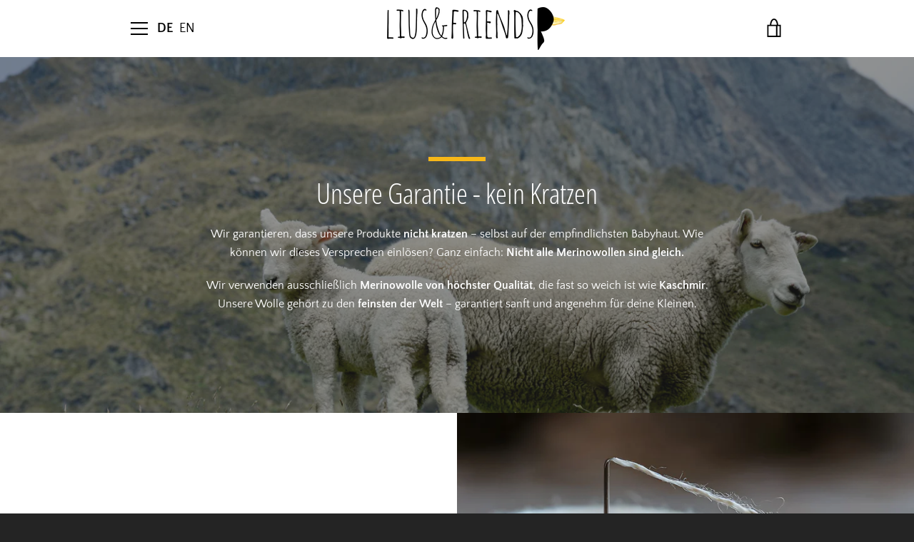

--- FILE ---
content_type: text/javascript; charset=utf-8
request_url: https://variantimages.upsell-apps.com/script.js?shop=liusandfriends.myshopify.com
body_size: 1902
content:
(function(){
  var product = {};
  var allParentThumbnails = [];
  var thumbnailContainer;

  var visibilityRules = document.createElement("style");
  visibilityRules.setAttribute("type", "text/css");
  visibilityRules.innerHTML = ".vi-hide { display: none !important; }";
  document.head.appendChild(visibilityRules);

  function getParameterByName(name, url) {
    if (!url) url = window.location.href;
    name = name.replace(/[\[\]]/g, '\\$&');
    var regex = new RegExp('[?&]' + name + '(=([^&#]*)|&|#|$)');
    var results = regex.exec(url);
    if (!results) return null;
    if (!results[2]) return '';
    return decodeURIComponent(results[2].replace(/\+/g, ' '));
  }

  function srcToPrefix(src) {
    var components = src.replace("https:", "").split(".");
    components.pop();
    return components.join(".");
  }

  function nodeListToArray(nodeList) {
    var nodeArray = [];
    Array.prototype.forEach.call(nodeList, function(node) { nodeArray.push(node) });
    return nodeArray;
  }

  function findThumbnail(src) {
    var candidateNodes = document.querySelectorAll("img[src^='" + srcToPrefix(src) + "']");

    // Also avoid to get images that have a lot of sizes which is related with
    // Main image and not thumbnails
    var all = nodeListToArray(candidateNodes).filter(node => !node.getAttribute('data-widths')).
      sort(function(node1, node2) {
        var node1Area = node1.width * node1.height;
        var node2Area = node2.width * node2.height;
        return node1Area - node2Area;
      })[0];
    return all;
  }

  function reorder(container, items, images, useSlickSlider, slickOptions) {
    var orderedItems = [];
    for (var index = 0; index < images.length; index++) {
      var image = images[index];
      var item = items.find(function(item) {
        var siteImage = item.querySelector('img').src;
        return srcToPrefix(siteImage).indexOf(srcToPrefix(image)) !== -1;
      });
      item.querySelector('a').classList.remove('active-thumb');
      item.classList.remove('is-active');
      container.appendChild(item);
      if (index === 0) item.querySelector('a').click();
    }

    if (useSlickSlider) {
      $(container).slick(slickOptions);
    }
  }

  function getVariantId() {
    // Try to get variant from URL
    var variantId = getParameterByName('variant');
    // If not get variants on product object
    if (!variantId && product.variants && product.variants.length > 0) {
      for (var i = 0; i < product.variants.length; i++) {
        if (product.variants[i].available) {
          variantId = product.variants[i].id;
          break;
        }
      }
    }
    return variantId;
  }

  function removeAllThumbnails() {
    var variantId = getVariantId();
    if (variantImages && variantImages[variantId] && variantImages[variantId].length > 0) {
      // Check if uses slick-slider
      var useSlickSlider = document.getElementsByClassName('slick-initialized').length === 1;
      var slickOptions;
      if (useSlickSlider) {
        slickOptions = $('.slick-initialized').slick('getSlick').options;
        $('.slick-initialized').slick('unslick');
      }

      var imageConfiguration = variantImages[variantId];
      var knownThumbnail = findThumbnail(imageConfiguration[0]);

      // Walk up the tree to find nearest ancestor of all thumbnails
      // As a rough heuristic, find the longest configuration, and walk
      // up the tree until we enounter at least that many child images.
      // If a theme splits thumbnails into rows, this will help us find
      // the real container node.
      if (!thumbnailContainer) {
        thumbnailContainer = knownThumbnail.parentElement;
        var thumbnailLengths = Object.values(variantImages).map(function(a){ return a.length});
        var minimumRequiredThumbnails = Math.max.apply(null, thumbnailLengths);
        while (
          thumbnailContainer.querySelectorAll("img").length < minimumRequiredThumbnails ||
          thumbnailContainer.tagName === "A" ||
          thumbnailContainer.tagName === "LI"
        ) {
          thumbnailContainer = thumbnailContainer.parentElement;
        }
      }
      const parentSelector = "li, div";

      // Remove all thumbnails
      var allThumbnails = thumbnailContainer.querySelectorAll("img");
      var itemsToOrder = [];
      var parentThumbnails = [];
      nodeListToArray(allThumbnails).forEach(function(thumbnail) {
        var thumbnailParent = thumbnail.closest(parentSelector) || {};
        if (thumbnailParent.className.indexOf('upsell-variant-images') === -1) {
          thumbnailParent.classList.add('upsell-variant-images');
          allParentThumbnails.push(thumbnailParent);
        }
        thumbnailParent.remove();
      });
      selectVariants(thumbnailContainer, useSlickSlider, slickOptions);
    }
  }

  function selectVariants(thumbnailContainer, useSlickSlider, slickOptions) {
    if (allParentThumbnails.length > 0) {
      var variantId = getVariantId();
      var itemsToOrder = [];
      var imageConfiguration = variantImages[variantId];
      allParentThumbnails.forEach(function(thumbnailParent) {
        var thumbnail = thumbnailParent.querySelector('img');
        var matchingConfiguration = imageConfiguration.find(function(configuration){
          return thumbnail.getAttribute('src').indexOf(srcToPrefix(configuration)) !== -1;
        });
        var isVariantThumbnail = Boolean(matchingConfiguration);
        if (isVariantThumbnail) {
          itemsToOrder.push(thumbnailParent);
        }
      });

      if (useSlickSlider) {
        reorder(thumbnailContainer, itemsToOrder, variantImages[variantId], useSlickSlider, slickOptions);
      } else {
        reorder(thumbnailContainer, itemsToOrder, variantImages[variantId]);
      }
    }
  }

  var getVariantInfo = function(prod) {
    var baseUrl = 'https://variantimages.upsell-apps.com';
    var shop = 'liusandfriends.myshopify.com';
    var url = baseUrl + '/info/' + prod.id + '?shop=' + shop;
    fetch(url, {
      method: 'GET',
      headers: {
        'Content-Type': 'application/json;charset=utf-8'
      }
    })
    .then(function(response) { return response.json() })
    .then(function(response) {
      variantImages = response;
      removeAllThumbnails();
    });
  };

  var form = document.querySelector('form[action="/cart/add"]');
  if (!!form) {
    form.addEventListener("change", function(e) {
      removeAllThumbnails();
    });

    var url = [location.protocol, '//', location.host, location.pathname].join('') + '.js';

    fetch(url).then(function(response) {
      return response.json();
    }).then(function(response) {
      product = response;
      getVariantInfo(product);
    });
  }
})();


--- FILE ---
content_type: text/javascript
request_url: https://liusandfriends.com/cdn/shop/t/15/assets/theme.min.js?v=116145887202178113061668108681
body_size: 25412
content:
!function(t,e,i,s,n,o,a,r,d,h,l,c,u,m){function p(){this.registered={},this.instances=[],this.extensions={"*":[]}}function f(){this.extensions.forEach(function(t){this.extend(t)}.bind(this))}t="default"in t?t.default:t,e="default"in e?e.default:e,i="default"in i?i.default:i,s="default"in s?s.default:s,o="default"in o?o.default:o,a="default"in a?a.default:a,r="default"in r?r.default:r,d="default"in d?d.default:d,h="default"in h?h.default:h,l="default"in l?l.default:l,c="default"in c?c.default:c,u="default"in u?u.default:u,m="default"in m?m.default:m,p.prototype={register:function(e,i,s){function n(i,s){this.name=e.toLowerCase(),this.container=i,this.$container=t(i),this.extensions=s,f.call(this)}n.classname=i,n.constructor=n,n.prototype=Object.create(f.prototype),t.extend(n.prototype,s),this.registered[e]=n},extend:function(t,e){"*"===t?(t=Object.keys(this.registered)).push("*"):"string"==typeof t&&(t=[t]),t.forEach(function(t){this.extensions[t]=this.extensions[t]||[],this.extensions[t].push(e),void 0!==this.registered[t]&&"*"!==t&&this.instances.forEach(function(i){i.name===t&&i.extend(e)})}.bind(this))},load:function(t){"*"===t?t=Object.keys(this.registered):"string"==typeof t&&(t=[t]),t.forEach(this._loadTemplate.bind(this))},_loadTemplate:function(e){var s,n=this.registered[e],o=i(this.instances,{name:e});void 0===n||o||(s="*"===n.classname?document.body:document.querySelector("body."+n.classname))&&(o=new n(s,this.extensions["*"].concat(this.extensions[e]||[])),t.isFunction(o.onLoad)&&o.onLoad(s),this.instances.push(o))}},f.prototype={extend:function(i){var s=i.init;this.extensions.push(i),t.isFunction(s)&&(i=e(i,"init")),t.extend(this,i),s.apply(this)}};var g=new p,_="disable-scroll",v="is-touch",b={pointerEventToXY:function(t){var e;return{x:(e=t.originalEvent.touches?t.originalEvent.touches[0]||t.originalEvent.changedTouches[0]:t).pageX,y:e.pageY}},promiseRepeatSeries:function(t,e){return e--,t().then(function(){if(e)return this.promiseRepeatSeries(t,e)}.bind(this))},mapPromiseSeries:function(e,i,s){var n=t.Deferred().resolve();return t.each(e,function(e,o){n=n.then(function(){return"number"==typeof s?function(e,n){return t.Deferred(function(t){setTimeout(function(){t.resolve(i(e,n))},s)})}(e,o):i(e,o)})}),n},promiseAnimationEnd:function(e){var i="animationend webkitAnimationEnd oAnimationEnd",s=0,n=t.Deferred().resolve();return t.each(["animation-duration","-moz-animation-duration","-webkit-animation-duration","-o-animation-duration"],function(t,i){s||(s=parseFloat(e.css(i)))}),s>0&&(n=t.Deferred(function(t){e.on(i,function(s){s.target===e[0]&&(e.off(i),t.resolve())})})),n},promiseTransitionEnd:function(e){var i="webkitTransitionEnd otransitionend oTransitionEnd msTransitionEnd transitionend",s=0,n=t.Deferred().resolve();return t.each(["transition-duration","-moz-transition-duration","-webkit-transition-duration","-o-transition-duration"],function(t,i){s||(s=parseFloat(e.css(i)))}),s>0&&(n=t.Deferred(function(t){e.on(i,function(s){s.target===e[0]&&(e.off(i),t.resolve())})})),n},isLocalStorageSupported:function(){var t="localStorageTest";try{return localStorage.setItem(t,t),localStorage.removeItem(t),!0}catch(t){return!1}},isSessionStorageSupported:function(){var t="sessionStorageTest";try{return sessionStorage.setItem(t,t),sessionStorage.removeItem(t),!0}catch(t){return!1}},disableTabbingOfChildren:function(e){t(e).each(function(e,i){t("a[href], area[href], input:not([disabled]), select:not([disabled]), textarea:not([disabled]), button:not([disabled]), iframe, object, embed, *[tabindex], *[contenteditable]",i).attr("tabindex","-1")})},enableTabbingOfChildren:function(e){t(e).each(function(e,i){t("a[href], area[href], input:not([disabled]), select:not([disabled]), textarea:not([disabled]), button:not([disabled]), iframe, object, embed, *[tabindex]:not(.plyr):not([data-product-media-wrapper]), *[contenteditable]",i).removeAttr("tabindex")})},isiOSSafari:function(){var t=window.navigator.userAgent,e=Boolean(t.match(/iPad/i))||Boolean(t.match(/iPhone/i)),i=Boolean(t.match(/WebKit/i));return e&&i&&!t.match(/CriOS/i)},disableScrollBody:function(){document.body.scrollHeight-window.innerHeight!=0&&t("html").addClass(_)},enableScrollBody:function(){t("html").removeClass(_)},updateUrlParameter:function(t,e,i){var s=new RegExp("([?&])"+e+"=.*?(&|$)","i"),n=-1===t.indexOf("?")?"?":"&";return t.match(s)?t.replace(s,"$1"+e+"="+i+"$2"):t+n+e+"="+i},cookiesEnabled:function(){var t=navigator.cookieEnabled;return t||(document.cookie="testcookie",t=-1!==document.cookie.indexOf("testcookie")),t},onFirst:function(e,i){this.on(e,i),this.each(function(){var i=t._data(this,"events")[e.split(".")[0]],s=i.pop();i.splice(0,0,s)})},promiseStylesheet:function(e){var i=e||theme.stylesheet;return void 0===this.stylesheetPromise&&(this.stylesheetPromise=t.Deferred(function(t){var e=document.querySelector('link[href="'+i+'"]');e.loaded&&t.resolve(),onloadCSS(e,function(){t.resolve()})})),this.stylesheetPromise},isMobile:function(){var e=!1;function i(){return e=t(window).outerWidth()<theme.mediaQuerySmall}return this.isMobile=function(){return e},t.fn.onFirst=this.onFirst,t(window).onFirst("resize",i),i()},isTablet:function(){var e=!1;function i(){var i=t(window).outerWidth();return e=i>theme.mediaQuerySmall&&i<theme.mediaQueryMedium}return this.isTablet=function(){return e},t.fn.onFirst=this.onFirst,t(window).onFirst("resize",i),i()},isInOrAboveViewport:function(t){var e=t.getBoundingClientRect();return e.top+50>=0&&e.top+50<=window.innerHeight||e.bottom+50>=0&&e.bottom+50<=window.innerHeight||e.top+50<0&&e.bottom+50>window.innerHeight||e.bottom<0},isTouch:function(){var e=!1;return this.isTouch=function(){return e},t(document).one("touchstart",function(){e=!0,t("html").addClass(v)}),e},keyboardKeys:{TAB:9,ENTER:13,SPACE:32,LEFTARROW:37,RIGHTARROW:39}},S="[data-animate]",y="has-animated",w="animations--disabled";g.register("Page animations","*",{onLoad:function(){if(this.animationNamespace=".animations",this.$elementsToAnimate=t(S,this.$container),0!==this.$elementsToAnimate.length){var e="scroll"+this.animationNamespace;Shopify.designMode&&(e+=" touchmove"+this.animationNamespace),t(window).on(e,s(this._animateElementsInViewport.bind(this),200)),t(window).on("resize"+this.animationNamespace,s(this._animateElementsInViewport.bind(this),200)),Shopify&&Shopify.designMode&&(t(document).on("shopify:section:load shopify:section:select",this._onSectionSelect.bind(this)),t(document).on("shopify:section:unload shopify:section:deselect",this._onSectionDeselect.bind(this))),b.promiseStylesheet().then(this._animateElementsInViewport.bind(this))}},_animateElementsInViewport:function(){this.$elementsToAnimate=this.$elementsToAnimate.map(function(e,i){return b.isInOrAboveViewport(i)?(requestAnimationFrame(function(){t(i).addClass(y),t(i).trigger("animate_element",[i])}),null):i}),0===this.$elementsToAnimate.length&&t(window).off(this.animationNamespace)},_onSectionSelect:function(){t(document.body).addClass(w)},_onSectionDeselect:function(e){t(document.body).removeClass(w),t(e.target).find(S).addClass(y)}});var $=".social-sharing",C=".social-sharing__toggle",k=".social-sharing__item-list",x="social-sharing--active",T={init:function(){this.$elements=t($,this.$container),this.clicked=!1,t(C,this.$container).on("click",this._onClick.bind(this)).one("click",function(){this.clicked=!0}),this.$container.on("section_unload",this.destroySocialSharing.bind(this))},showSocialSharing:function(){t($,this.$container).addClass(x),t(C,this.$container).attr("aria-expanded",!0),t(k,this.$container).attr("aria-hidden",!1),b.enableTabbingOfChildren(t(k,this.$container))},hideSocialSharing:function(){t($,this.$container).removeClass(x),t(C,this.$container).attr("aria-expanded",!1),t(k,this.$container).attr("aria-hidden",!0),b.disableTabbingOfChildren(t(k,this.$container))},destroySocialSharing:function(){t(C,this.$container).off()},_onClick:function(e){"true"===t(e.currentTarget).attr("aria-expanded")?this.hideSocialSharing():this.showSocialSharing()}},P=".article__wrapper",E=".article__share-desktop",D=".article__share-desktop-wrapper",I="article__share-desktop--fixed",A="article__share-desktop--bottom",M=350;g.register("Article Template","template-article",{onLoad:function(){this.extend(T),t(window).on("scroll",this.setSharePosition.bind(this)).on("resize",this.updateMeasurements.bind(this)),b.promiseStylesheet().then(function(){this.updateMeasurements()}.bind(this))},setSharePosition:function(){if(!b.isMobile()&&!b.isTablet()){var e=t(window).scrollTop();requestAnimationFrame(function(){e>this.fixedTop?e>this.fixedBottom?t(E).removeClass(I).addClass(A):t(E).addClass(I).removeClass(A):t(E).removeClass(I).removeClass(A),this.clicked||(e>this.fixedBottom-M?this.showSocialSharing():this.hideSocialSharing())}.bind(this))}},updateMeasurements:function(){this.fixedTop=t(P).offset().top,this.fixedBottom=this.fixedTop+t(P).height()-t(D).height(),this.windowHeight=t(window).outerHeight(),this.setSharePosition()}});var H=".address-country-selector",B=".address-new-toggle",F=".new-address",V=".address-edit-toggle",O=".edit-address",N="#EditAddress_",L=".address-delete",R=".current-addresses",q="#CurrentAddress_",W=".current-addresses__item",j="new-address--hidden",U="edit-address--show";g.register("Customer Addresses Template","template-customers-addresses",{onLoad:function(e){var i=this.$container=t(e),s=t(theme.countryOptionTags).filter("option"),n=t(H,i),o=t(F,i),a=t(O,i);n.each(function(e,n){var o=this._populateCountrySelect(n,s),a=this._fetchCurrentProvinces(o),r=t(o.attr("data-province-select"),i),d=r.data("default");this._populateProvinceSelect(r,a,d)}.bind(this)),t(B).on("click",this._onNewAddressClick.bind(this)),t(V).on("click",this._onEditAddressClick.bind(this)),t(L).on("click",this._onDeleteAddressClick.bind(this)),0!==t("div.errors",o).length&&o.removeClass(j),a.each(function(){0!==t("div.errors",this).length&&t(this).addClass(U)})},_populateCountrySelect:function(e,s){var n=t(e),o=n.data("default"),a=s[0];return"string"==typeof o&&""!==o&&(a=i(s,function(t){return t.text===o})),n.html(s.clone()).val(a.value).on("change",this._onCountrySelectChange.bind(this))},_populateProvinceSelect:function(e,i,s){var n=e.parent(),o=i.map(this._createProvinceOption),a=s||t(o[0]).val();return o.length?n.show():n.hide(),e.html(o).val(a)},_createProvinceOption:function(e){return t("<option>").attr({value:e[0]}).text(e[1])},_fetchCurrentProvinces:function(t){return t.find(":selected").data("provinces")||[]},_onCountrySelectChange:function(e){var i=t(e.target),s=this._fetchCurrentProvinces(i),n=t(i.data("province-select"));this._populateProvinceSelect(n,s)},_onNewAddressClick:function(){t(F,this.$container).toggleClass(j)},_onEditAddressClick:function(e){var i=t(e.target).data("form-id");t(N+i,this.$container).toggleClass(U)},_onDeleteAddressClick:function(e){var i=t(e.target),s=i.data("form-id"),n=i.data("address-url"),o=i.data("confirm-message"),a=t(q+s,this.$container);confirm(o)&&(t.post(n,{_method:"delete"}),a.remove(),t(W).length||(t(R,this.$container).remove(),t(F,this.$container).removeClass(j)))}});var z="#RecoverPasswordForm",Q="#CustomerLoginForm",K="#HideRecoverPasswordLink",X="#RecoverPassword";g.register("Customer Login Template","template-customers-login",{onLoad:function(e){var i=this.$container=t(e);this.checkUrlHash(),this.resetPasswordSuccess(),t(X,i).on("click",this.onShowHidePasswordForm.bind(this)),t(K,i).on("click",this.onShowHidePasswordForm.bind(this))},onShowHidePasswordForm:function(t){t.preventDefault(),this.toggleRecoverPasswordForm()},checkUrlHash:function(){"#recover"===window.location.hash&&this.toggleRecoverPasswordForm()},toggleRecoverPasswordForm:function(){t(z).toggleClass("hide"),t(Q).toggleClass("hide")},resetPasswordSuccess:function(){t(".reset-password-success").length&&t("#ResetSuccess").removeClass("hide")}}),Element.prototype.matches||(Element.prototype.matches=Element.prototype.matchesSelector||Element.prototype.msMatchesSelector||Element.prototype.webkitMatchesSelector);var Y=function(){t(".rte table").wrap('<div class="rte__table-wrapper"></div>')},G=function(){var e=t('.rte iframe[src*="youtube.com/embed"], .rte iframe[src*="player.vimeo"]'),i=e.add(".rte iframe#admin_bar_iframe");e.each(function(){t(this).wrap('<div class="video-wrapper"></div>')}),i.each(function(){this.src=this.src})},J=function(){t(".rte a:has(img)").addClass("image-link")};g.register("Page Helpers","*",{onLoad:function(){this.pageLinkFocus(),this.rteFixes(),this.disableOutlineOnClick(),this.checkIfMobileOS()},pageLinkFocus:function(){n.focusHash({className:"js-focus-hidden"}),n.bindInPageLinks({className:"js-focus-hidden",ignore:"[data-link-no-focus]"})},rteFixes:function(){Y(),G(),J()},disableOutlineOnClick:function(){var e="outline-disabled";t("html").addClass(e),t(document).on("keyup",function(){t("html").removeClass(e)}),t(document).on("click",function(i){t("html").toggleClass(e,!t(i.target).is("input, textarea, select, button"))})},checkIfMobileOS:function(){var e=navigator.userAgent.toLowerCase(),i=/ipad|iphone|ipod/.test(e)&&!window.MSStream,s=/android/.test(e);i&&t("html").addClass("is-mobile-os").addClass("is-ios"),s&&t("html").addClass("is-mobile-os").addClass("is-android")}});var Z=function(t){t.focus(),t.is(document.activeElement)||t.attr("tabindex","0").focus().one("blur",function(){t.removeAttr("tabindex")})},tt=function(e){var i=e.namespace?"focusin."+e.namespace:"focusin";e.$elementToFocus||(e.$elementToFocus=e.$container),e.$container.attr("tabindex","-1"),e.$elementToFocus.focus(),t(document).on(i,function(t){e.$container[0]===t.target||e.$container.has(t.target).length||e.$container.focus()})},et=function(e){var i=e.namespace?"focusin."+e.namespace:"focusin";e.$container&&e.$container.length&&e.$container.removeAttr("tabindex"),t(document).off(i)};t.fn.prepareTransition=function(){return this.each(function(){var e=t(this);e.one("TransitionEnd webkitTransitionEnd transitionend oTransitionEnd",function(){e.removeClass("is-transitioning")});var i=0;t.each(["transition-duration","-moz-transition-duration","-webkit-transition-duration","-o-transition-duration"],function(t,s){i||(i=parseFloat(e.css(s)))}),0!=i&&(e.addClass("is-transitioning"),e[0].offsetWidth)})};var it=".password-modal",st=".password__open-modal",nt=".password-modal__close",ot=".password-modal__input",at="password-modal--open",rt="disable-scroll";function dt(){this.$document=t(document),this.namespace=".section-js-events",document.addEventListener("shopify:section:load",function(t){var e=t.detail.sectionId,i=t.target.querySelector('[data-section-id="'+e+'"]'),s=i.getAttribute("data-section-type");this.load(s,i)}.bind(this))}g.register("Password Template","password-template",{onLoad:function(e){var i=this.$container=t(e);t(st,i).on("click",this.showPasswordModal.bind(this)),t(nt,i).on("click",this.hidePasswordModal.bind(this)),t(".errors",i).length&&this.showPasswordModal()},showPasswordModal:function(){var e=this.$container,i=t(it,e);tt({$container:i,namespace:"passwordModal",$elementToFocus:t(nt,e)}),i.prepareTransition().addClass(at),t(st,e).attr("aria-expanded",!0),t(ot,e).focus(),t(document.documentElement).addClass(rt),t(document).on("keyup",this.closeOnEscape.bind(this))},hidePasswordModal:function(){var e=this.$container,i=t(it,e);et({namespace:"passwordModal"}),i.prepareTransition().removeClass(at),t(document.documentElement).removeClass(rt),t(st,e).attr("aria-expanded",!1).focus(),t(document).off("keyup",this.closeOnEscape.bind(this))},closeOnEscape:function(t){27===t.keyCode&&this.hidePasswordModal()}}),t.extend(dt.prototype,{registered:{},instances:[],extensions:{"*":[]},register:function(e,i){function s(t){this.type=e,lt.call(this,t)}s.constructor=this.registered[e],s.prototype=Object.create(lt.prototype),t.extend(s.prototype,i),this.registered[e]=s},load:function(t,e){t=this._normalizeTypeParam(t),e=this._normalizeContainersParam(e),t.forEach(function(t){var i=this.registered[t],s=e;void 0!==i&&(void 0===s&&(s=document.querySelectorAll('[data-section-type="'+t+'"]')),(s=Array.prototype.slice.call(s)).forEach(function(e){if(!this._instanceExists(e)){var s=this.extensions["*"].concat(this.extensions[t]||[]),n=new i({container:e,extensions:s,id:e.getAttribute("data-section-id")});n.trigger("section_load"),this.instances.push(n)}}.bind(this)))}.bind(this))},extend:function(t,e){(t=this._normalizeTypeParam(t)).forEach(function(t){this.extensions[t]=this.extensions[t]||[],this.extensions[t].push(e),void 0!==this.registered[t]&&this.instances.forEach(function(i){i.type===t&&i.extend(e)})}.bind(this))},isInstance:function(t){return"object"==typeof i(this.instances,{type:t})},getInstances:function(e){return t.Deferred(function(t){var i=a(this.instances,{type:e});0===i.length?t.reject():t.resolve(i)}.bind(this))},on:function(){var t=Array.prototype.slice.call(arguments);t[0]=t[0].concat(this.namespace),this.$document.on.apply(this.$document,t)},off:function(){var t=Array.prototype.slice.call(arguments);t[0]=t[0].concat(this.namespace),this.$document.off.apply(this.$document,arguments)},trigger:function(){var t=arguments;this.instances.forEach(function(e){e.trigger.apply(e,t)})},_sectionTrigger:function(){this.$document.trigger.apply(this.$document,arguments)},_normalizeTypeParam:function(t){return"*"===t?t=Object.keys(this.registered):"string"==typeof t&&(t=[t]),t=t.map(function(t){return t.toLowerCase()})},_normalizeContainersParam:function(t){return Array.isArray(t)||"object"!=typeof t||(t=[t]),t},_instanceExists:function(t){return void 0!==i(this.instances,{id:t.getAttribute("data-section-id")})}});var ht=new dt;function lt(e){this.container=e.container,this.$container=t(this.container),this.id=e.id,this.namespace="."+e.id,this.extensions=e.extensions||[],this.$eventBinder=this.$container,function(){this.extensions.forEach(function(t){this.extend(t)}.bind(this))}.call(this),function(){t(document).on("shopify:section:unload"+this.namespace,function(e){if(this.id!==e.detail.sectionId)return;e.type="section_unload",this.trigger(e),this.off(this.namespace),ht.off(this.namespace),t(document).off(this.namespace),t(window).off(this.namespace),o(ht.instances,{id:this.id})}.bind(this)).on("shopify:section:select"+this.namespace,function(t){if(this.id!==t.detail.sectionId)return;t.type="section_select",this.trigger(t)}.bind(this)).on("shopify:section:deselect"+this.namespace,function(t){if(this.id!==t.detail.sectionId)return;t.type="section_deselect",this.trigger(t)}.bind(this)).on("shopify:block:select"+this.namespace,function(t){if(this.id!==t.detail.sectionId)return;t.type="block_select",this.trigger(t)}.bind(this)).on("shopify:block:deselect"+this.namespace,function(t){if(this.id!==t.detail.sectionId)return;t.type="block_deselect",this.trigger(t)}.bind(this))}.call(this),function(){this.on("section_load",this.onLoad.bind(this)),this.on("section_unload",this.onUnload.bind(this)),this.on("section_select",this.onSelect.bind(this)),this.on("section_deselect",this.onDeselect.bind(this)),this.on("block_select",this.onBlockSelect.bind(this)),this.on("block_deselect",this.onBlockDeselect.bind(this))}.call(this)}lt.prototype={onLoad:function(){},onUnload:function(){},onSelect:function(){},onDeselect:function(){},onBlockSelect:function(){},onBlockDeselect:function(){},on:function(){var t=Array.prototype.slice.call(arguments);t[0]=t[0].concat(this.namespace),this.$eventBinder.on.apply(this.$eventBinder,t),this.$eventBinder=this.$container},one:function(){var t=Array.prototype.slice.call(arguments);t[0]=t[0].concat(this.namespace),this.$eventBinder.one.apply(this.$eventBinder,t),this.$eventBinder=this.$container},off:function(){var t=Array.prototype.slice.call(arguments);t[0]=t[0]||"",t[0]=t[0].concat(this.namespace),this.$eventBinder.off.apply(this.$eventBinder,arguments),this.$eventBinder=this.$container},trigger:function(){var t=Array.prototype.slice.call(arguments);t[1]=t[1]||[],t[1].splice(0,0,this),this.$eventBinder.trigger.apply(this.$eventBinder,t),this.$eventBinder=this.$container},extend:function(i){var s=i.init;this.extensions.push(i),t.extend(this,e(i,"init")),t.isFunction(s)&&s.apply(this)}},lt.prototype.document=function(){var e=t(document),i=this;return{on:function(){i.$eventBinder=e,i.on.apply(i,arguments)},off:function(){i.$eventBinder=e,i.off.apply(i,arguments)},trigger:function(){i.$eventBinder=e,i.trigger.apply(i,arguments)}}},lt.prototype.window=function(){var e=t(window),i=this;return{on:function(){i.$eventBinder=e,i.on.apply(i,arguments)},off:function(){i.$eventBinder=e,i.off.apply(i,arguments)},trigger:function(){i.$eventBinder=e,i.trigger.apply(i,arguments)}}};var ct="card-list__sub-actions--loaded",ut="card--reveal",mt="template-search",pt=".card-list",ft=".card-list__column",gt=".card-list__sub-actions",_t=".card",vt=".card__wrapper",bt=".card__info",St={init:function(){this.$cardList=t(pt,this.$container),this.$emptyColumn=t(ft,this.$container).clone().empty(),this.$cards=t(_t,this.$container),this.desktopColumnCount=this.$cardList.data("desktop-columns")||2,this.mobileColumnCount=this.$cardList.data("mobile-columns")||1,this.columnCount=b.isMobile()?this.mobileColumnCount:this.desktopColumnCount,this.gridStyle=this.$cardList.data("grid-style")||"collage",this.windowWidth=t(window).outerWidth(),this.cardLoadPromises=[],this.window().on("resize",this._onResize.bind(this)),this.on("keydown",vt,this._onCardTabDown.bind(this)),this.on("keyup",this._onCardTabUp.bind(this)),b.promiseStylesheet().then(function(){this.cardsLoaded=this._loadCards(),t("html").removeClass("site-footer--hidden"),t(gt,this.$container).prepareTransition().addClass(ct)}.bind(this))},_onResize:function(){var e=b.isMobile()?this.mobileColumnCount:this.desktopColumnCount;this.columnCount!==e&&(this.columnCount=e,this.$columns=this._replaceColumns()),t.each(this.$cards,function(t){if(b.isMobile())this.$columns.find(vt).removeAttr("style");else if(this._isAlignedRow(t+1)){var e=(t-t%this.desktopColumnCount)/this.desktopColumnCount+1;this._matchRowHeights(this.$columns,e)}}.bind(this))},_onCardTabDown:function(e){if(9===e.keyCode){var i=t(e.target).data("tabindex");this.tabFromList=!0,e.shiftKey?i>1&&(e.preventDefault(),t("[data-tabindex="+(i-1)+"]").focus()):i===this.$cards.length?t(vt,this.$container).last().focus():(e.preventDefault(),t("[data-tabindex="+(i+1)+"]").focus())}},_onCardTabUp:function(e){if(9===e.keyCode){var i=this.tabFromList||!1;this.tabFromList=!1,e.shiftKey&&!i&&t(vt,this.$container).last().is(e.target)&&t("[data-tabindex="+this.$cards.length+"]").focus()}},_loadCards:function(){return this.trigger("cards_load_start"),this.$columns=this._addColumns(),this._promiseAllCardsReveal().always(function(){this.trigger("cards_load_done")}.bind(this))},_addColumns:function(){for(var e,i=1;i<this.columnCount;i++)this.$cardList.append(this.$emptyColumn.clone());return(e=t(ft,this.$container)).heights=r(Array(this.columnCount),0),e.lengths=r(Array(this.columnCount),0),e},_replaceColumns:function(){var e=this.$emptyColumn.clone();e.heights=r(Array(this.columnCount),0),e.lengths=r(Array(this.columnCount),0);for(var i=1;i<this.columnCount;i++)e.push(this.$emptyColumn.clone()[0]);return t.each(this.$cards,function(i,s){this._positionCard(t(s),i,e)}.bind(this)),this.$cardList.html(e),e},_promiseAllCardsReveal:function(){var e=t.Deferred().resolve();return this.$cards.each(function(i,s){if(this._positionCard(t(s),i,this.$columns),this._isAlignedRow(i+1)&&!b.isMobile()){var n=this.$columns.lengths[0];this._matchRowHeights(this.$columns,n)}var o=this._promiseRevealReady(s);e=e.then(function(){return o}).then(this._revealCard.bind(this,s)).then(function(){return t.Deferred(function(t){setTimeout(t.resolve,80)})})}.bind(this)),e},_revealCard:function(e){var i=t(e);this.trigger("card_loaded",[i[0]]),requestAnimationFrame(i.addClass.bind(i,ut))},_promiseRevealReady:function(e){return t.Deferred(function(i){var s=t(e);if(t("html").hasClass("is-ios")&&Shopify.designMode)t(e).addClass(ut),i.resolve();else{requestAnimationFrame(function(){if(b.isInOrAboveViewport(e))return i.resolve()}),s.on("animate_element",function t(n,o){if(o!==e)return;s.off("animate_element",t);i.resolve()})}})},_positionCard:function(t,e,i){var s=0,n=t.outerHeight(!0);if("collage"===this.gridStyle){s=i.heights.indexOf(Math.min.apply(Math,i.heights));for(var o=0;o<i.heights.length;o++)if(i.heights[s]>i.heights[o]-150){s=o;break}}else s=i.lengths.indexOf(Math.min.apply(Math,i.lengths));i.eq(s).append(t),0!==t.outerHeight()||b.isMobile()||t.find(vt).outerHeight(n),"collage"===this.gridStyle&&(i.heights[s]+=n),i.lengths[s]++,t.find("a").attr("data-tabindex",e+1)},_matchRowHeights:function(e,i){for(var s=0,n=0,o="",a=!1,r=0;r<e.length;r++)o+="[data-tabindex='"+((i-1)*e.length+r+1)+"']",r<e.length-1&&(o+=", ");for(var d=e.find(o).parent(),h=0;h<d.length;h++)a=t(d[h]).find(vt).is(".card--article"),n=t(d[h]).find(vt).outerWidth(),(n=t(document.body).hasClass(mt)&&a?t(d[h]).find(vt).outerHeight():t(d[h]).find(vt).outerWidth()+t(d[h]).find(bt).outerHeight())>s&&(s=n);d.find(vt).outerHeight(s)},_isAlignedRow:function(t){return"grid"===this.gridStyle&&(t%this.desktopColumnCount==0||t===this.$cards.length)}};ht.register("blog-template",{onLoad:function(){this.extend(St)}});var yt={isUpdating:!1,getCart:function(){return t.getJSON("/cart.js")},on:function(e,i){t(this).on(e,i)},trigger:function(e,i){t(this).triggerHandler(e,i)},updateNote:function(t){return this._promiseChange({url:"/cart/update.js",dataType:"json",data:{note:t||""}})},addItem:function(t,e){return this._promiseChange({url:"/cart/add.js",dataType:"json",data:{id:t,quantity:void 0===e?1:e}})},addItemFromForm:function(t){return this._promiseChange({url:"/cart/add.js",dataType:"json",processData:!1,contentType:!1,type:"POST",data:t})},removeItem:function(t){return this._promiseChange({url:"/cart/change.js",dataType:"json",data:{line:t,quantity:0}})},changeItem:function(t,e){return this._promiseChange({url:"/cart/change.js",dataType:"json",data:{line:t,quantity:e}})},saveLocalState:function(t){return b.isLocalStorageSupported()&&(localStorage.shopify_cart_state=JSON.stringify(t)),t},getLocalState:function(){if(b.isLocalStorageSupported())return JSON.parse(localStorage.shopify_cart_state||"")},_promiseChange:function(e){var i=t.ajax(e);return this.isUpdating=!0,navigator&&!theme.isOnline&&(i=t.Deferred().reject()),i.then(function(t){return void 0===t.token?this.getCart():t}.bind(this)).then(this.saveLocalState).then(this._triggerChangeEvent.bind(this)).catch(this._triggerErrorEvent.bind(this)).always(function(){this.isUpdating=!1}.bind(this))},_triggerChangeEvent:function(t){return this.trigger("change",t),t},_triggerErrorEvent:function(t){throw this.trigger("error",t),t}},wt=function(t,e){"string"==typeof t&&(t=t.replace(".",""));var i="",s=/\{\{\s*(\w+)\s*\}\}/,n=e||"${{amount}}";function o(t,e,i,s){if(e=l(e,2),i=l(i,","),s=l(s,"."),isNaN(t)||null===t)return 0;var n=(t=(t/100).toFixed(e)).split(".");return n[0].replace(/(\d)(?=(\d\d\d)+(?!\d))/g,"$1"+i)+(n[1]?s+n[1]:"")}switch(n.match(s)[1]){case"amount":i=o(t,2);break;case"amount_no_decimals":i=o(t,0);break;case"amount_with_comma_separator":i=o(t,2,".",",");break;case"amount_no_decimals_with_comma_separator":i=o(t,0,".",",");break;case"amount_no_decimals_with_space_separator":i=o(t,0," ");break;case"amount_with_apostrophe_separator":i=o(t,2,"'")}return n.replace(s,i)},$t={preload:function(t,e){"string"==typeof t&&(t=[t]);for(var i=0;i<t.length;i++){var s=t[i];this.loadImage(this.getSizedImageUrl(s,e))}},loadImage:function(t){(new Image).src=t},switchImage:function(t,e,i){var s=this.imageSize(e.src),n=this.getSizedImageUrl(t.src,s);i?i(n,t,e):e.src=n},imageSize:function(t){var e=(t=t||"").match(/.+_((?:pico|icon|thumb|small|compact|medium|large|grande)|\d{1,4}x\d{0,4}|x\d{1,4})[_\\.@]/);return null!==e?e[1]:null},getSizedImageUrl:function(t,e){if(null===e)return t;if("master"===e)return this.removeProtocol(t);var i=t.match(/\.(jpg|jpeg|gif|png|bmp|bitmap|tiff|tif)(\?v=\d+)?$/i);if(null!==i){var s=t.split(i[0]),n=i[0];return this.removeProtocol(s[0]+"_"+e+n)}return null},removeProtocol:function(t){return t.replace(/http(s)?:/,"")}},Ct="data-cart-item-id",kt="data-cart-item-line-number",xt=".cart-drawer",Tt="[data-cart-item-list]",Pt="[data-cart-item]",Et="[data-cart-item-id]",Dt="[data-cart-item-href]",It="[data-cart-item-image]",At="[data-cart-item-background-image]",Mt="[data-cart-item-title]",Ht="[data-cart-item-variant-title]",Bt="[data-cart-item-details-list]",Ft="[data-cart-item-property]",Vt="[data-cart-item-selling-plan-name]",Ot="[data-cart-item-discount-list]",Nt="[data-cart-item-discount]",Lt="[data-cart-item-discount-title]",Rt="[data-cart-item-discount-amount]",qt="[data-cart-item-label-quantity]",Wt="[data-cart-item-input-quantity]",jt="[data-cart-item-delete]",Ut="[data-cart-item-price-container]",zt="[data-cart-item-line-price-container]",Qt="[data-item-message]",Kt="[data-cart-discount-container]",Xt="[data-cart-discount]",Yt="[data-cart-discount-title]",Gt="[data-cart-discount-amount]",Jt="[data-cart-note-container]",Zt="[data-cart-note]",te="[data-cart-message]",ee="[data-cart-subtotal]",ie="[data-cart-submit]",se="ajax-cart__template",ne="ajax-cart__item--remove",oe="ajax-cart--error",ae="visually-hidden",re="ajax-cart__discount-container--active",de="btn--loader-active",he={init:function(){this.$ajaxCart=t(xt,this.$container),this.$itemTemplate=t(Pt,this.$container).first().clone(),this.$propertyTemplate=t(Ft,this.$container).first().clone(),this.$sellingPlanNameTemplate=t(Vt,this.$container).first().clone(),this.$discountTemplate=t(Nt,this.$container).first().clone(),this.$cartDiscountTemplate=t(Xt,this.$container).first().clone(),yt.on("quantity",this._onQuantityError.bind(this)),yt.on("change",function(t,e){this.update(e)}.bind(this)),this.on("input",Wt,d(this._onItemQuantityChange.bind(this),500)),this.on("blur",Wt,this._onItemQuantityEmptyBlur.bind(this)),this.on("focus",Wt,this._highlightText),this.on("click",jt,this._onItemDelete.bind(this)),this.on("change",Zt,this._onNoteChange.bind(this)),this.on("submit",this._onSubmit.bind(this)),this.window().on("storage",this._onStorageStateChange.bind(this))},refresh:function(){yt.getCart().then(this.update.bind(this))},update:function(t){this.trigger("cart_update_start",[t]);var e=this._createCart(t);h(this.$container[0],e[0]),this.trigger("cart_update_done",[t])},_onError:function(e){this.trigger("cart_error",[e]),this.$container.addClass(oe),t(Pt,this.$container).removeClass(ne),t(te,this.$container).text(theme.strings.cartError)},_onQuantityError:function(e,i){this.trigger("cart_item_quantity_error",[i]),this.$container.addClass(oe);var s=theme.strings.cartQuantityError.replace("[quantity]",i.quantity).replace("[title]",i.title),n=t(Qt,t("["+Ct+'="'+i.key+'"]'));n.removeAttr("aria-hidden"),n.html(s)},_createCart:function(e){var i=this.$container.clone();return i.removeClass(oe),t(te,i).text(""),t(Pt,i).not(Jt).remove(),t(Tt,i).prepend(this._createItemList(e)),t(Zt,i).val(e.note),t(Kt,i).toggleClass(re,0!==e.total_discount),t(Kt,i).html(this._createCartDiscountList(e)),t(ee,i).html(wt(e.total_price,theme.moneyFormat)),t(ie,i).attr("disabled",0===e.items.length),i},_createItemList:function(e){return t.map(e.items,function(e,i){var s=this.$itemTemplate.clone().removeClass(se),n=this._createDetailsList(e),o=this._createDiscountList(e),a=this._createItemPrice(e),r=this._createItemTotalPrice(e);return s.find(Et).addBack(Et).attr(Ct,e.key).attr(kt,i+=1),t(Dt,s).attr("href",e.url),t(It,s).attr("src",e.image?$t.getSizedImageUrl(e.image,"medium"):"").toggleClass("hide","string"!=typeof e.image),t(At,s).css("background-image",e.image?"url("+$t.getSizedImageUrl(e.image,"medium")+")":"none"),t(Mt,s).text(e.product_title),t(Ht,s).text(e.variant_title),t(Ut,s).html(a),t(zt,s).html(r),t(qt,s).attr("for","quantity_"+e.key),t(Wt,s).attr("id","quantity_"+e.key).val(e.quantity),t(Bt,s).html(n),t(Ot,s).html(o),s[0]}.bind(this))},_createItemPrice:function(t){var e="";return e+=this._createItemProductPrice(t.original_price,t.final_price),t.unit_price_measurement&&(e+=this._createItemUnitPrice(t)),e},_createItemTotalPrice:function(t){var e="";return e+=this._createItemProductPrice(t.original_line_price,t.final_line_price)},_createItemProductPrice:function(t,e){var i="";return i+=t!==e?'<span class="visually-hidden">'+theme.strings.regularPrice+'</span><del class="cart-item__original-price">'+wt(t,theme.moneyFormat)+'</del><span class="visually-hidden">'+theme.strings.salePrice+'</span><span class="order-discount cart-item__price">'+wt(e,theme.moneyFormat)+"</span>":'<span class="cart-item__original-price cart-item__price">'+wt(t,theme.moneyFormat)+"</span>"},_createItemUnitPrice:function(t){return'<span class="product-price-unit"><span class="visually-hidden">'+theme.strings.unitPrice+"</span><span>"+wt(t.unit_price,theme.moneyFormat)+'</span><span aria-hidden="true">/</span><span class="visually-hidden">&nbsp;'+theme.strings.unitPriceSeparator+"&nbsp;</span><span>"+(1!==t.unit_price_measurement.reference_value?t.unit_price_measurement.reference_value:"")+t.unit_price_measurement.reference_unit+"</span></span>"},_createDetailsList:function(t){var e=[];return t.selling_plan_allocation&&(e=e.concat(this._getSellingPlanName(t.selling_plan_allocation.selling_plan.name))),null!==t.properties&&0!==Object.keys(t.properties).length&&(e=e.concat(this._getPropertyList(t.properties))),e},_getSellingPlanName:function(t){var e=this.$sellingPlanNameTemplate.clone();return e.text(t).removeClass(ae),e[0]},_getPropertyList:function(e){return t.map(e,function(t,e){var i=this.$propertyTemplate.clone().removeClass(se);if("_"!==e.charAt(0)&&""!==t)return-1===t.indexOf("/uploads/")?i.text(e+": "+t):i.html(e+': <a href="'+t+'">'+t.split("/").pop()+"</a>"),i[0]}.bind(this))},_createDiscountList:function(e){return t.map(e.line_level_discount_allocations,function(t){var e=this.$discountTemplate.clone().removeClass(se);return e.find(Lt).text(t.discount_application.title),e.find(Rt).html(wt(t.amount,theme.moneyFormat)),e[0]}.bind(this))},_createCartDiscountList:function(e){return t.map(e.cart_level_discount_applications,function(t){var e=this.$cartDiscountTemplate.clone().removeClass(se);return e.find(Yt).text(t.title),e.find(Gt).html(wt(t.total_allocated_amount,theme.moneyFormat)),e[0]}.bind(this))},_onStorageStateChange:function(t){if("shopify_cart_state"===t.key){var e=yt.getLocalState();this.trigger("cart_storage_state_change",[e]),this.update(yt.getLocalState())}},_onItemQuantityChange:function(e){var i=t(e.target),s=i.closest(Pt).attr(Ct),n=parseInt(i.closest(Pt).attr(kt)),o=i.val();""!==o&&(this.trigger("cart_item_quantity_change",[s,o]),yt.changeItem(n,o).catch(this._onError.bind(this)))},_onItemQuantityEmptyBlur:function(e){""===t(e.target).val()&&this.refresh()},_onItemDelete:function(e){e.preventDefault();var i=t(e.target),s=t(Pt,this.$container),n=i.closest(Pt),o=t(Jt,this.$container),a=n.attr(Ct),r=parseInt(n.attr(kt));this.trigger("cart_item_remove",[a]),2===s.length&&s.last().is(o)&&(o.addClass(ne),b.promiseTransitionEnd(t(Tt,this.$container)).then(function(){o.removeClass(ne)})),n.addClass(ne),b.promiseAnimationEnd(n).then(function(){yt.removeItem(r).catch(this._onError.bind(this))}.bind(this))},_onNoteChange:function(e){var i=t(e.target).val();this.trigger("cart_note_change",[i]),yt.updateNote(i).catch(this._onError.bind(this))},_onSubmit:function(e){yt.isUpdating?e.preventDefault():(t(ie,this.$container).addClass(de),this.trigger("cart_submit"))},_highlightText:function(e){t(e.target).select()}},le="drawer--active",ce="[data-drawer-push]",ue=".drawer-cover",me={init:function(){this.$toggleButton=null,this.draggingAction=null,this.namespaceTouch=".onTouchStart",this.namespaceOpen=".onOpen",this.document().on("resize",this._onWindowResize.bind(this))},drawerOpen:function(e){this.trigger("drawer_open_start"),tt({$container:this.$container,namespace:"drawer"}),e&&e.currentTarget&&(this.$toggleButton=t(e.target).attr("aria-expanded",!0)),b.disableScrollBody(),t("body").addClass(le),this.trigger("drawer_open_transitioning"),b.promiseTransitionEnd(this.$container).then(function(){b.enableTabbingOfChildren(this.$container),this.$container.attr("aria-hidden",!1),this.document().on("click touchend"+this.namespaceOpen,ue,this.drawerClose.bind(this)),this.document().on("keyup"+this.namespaceOpen,this._closeOnEscape.bind(this)),this.document().on("touchstart"+this.namespaceOpen,this._onTouchStart.bind(this)),this.trigger("drawer_open_done")}.bind(this))},drawerClose:function(){this.trigger("drawer_close_start"),et({namespace:"drawer"}),this.$toggleButton&&this.$toggleButton.length&&(this.$toggleButton.focus().attr("aria-expanded",!1),this.$toggleButton=null),b.enableScrollBody(),b.disableTabbingOfChildren(this.$container),this.$container.attr("aria-hidden",!0),this.document().off(this.namespaceOpen),t("body").removeClass(le),this.trigger("drawer_close_transitioning"),b.promiseTransitionEnd(this.$container).then(function(){this.trigger("drawer_close_done")}.bind(this))},_onWindowResize:function(){this.sliderWidth=0},_onTouchStart:function(e){this.startPosition=b.pointerEventToXY(e),this.$elementsToPush=this.$elementsToPush||t(ce),this.sliderWidth=this.sliderWidth||this.$container.width(),this.isDragging=!1,this.document().on("touchmove"+this.namespaceTouch,this._onTouchMove.bind(this)),this.document().on("touchend"+this.namespaceTouch,this._onTouchEnd.bind(this))},_onTouchMove:function(t){var e,i,s,n;this.isDragging=!0,this.currentPosition=b.pointerEventToXY(t),this.trigger("drawer_dragging",[this.currentPosition]),e=this.currentPosition.x-this.startPosition.x,i=this.currentPosition.y-this.startPosition.y,s=Math.atan2(e,i)/(Math.PI/180),this.translated=e>0?e:0,Math.abs(s)>65&&Math.abs(s)<115&&null===this.draggingAction?this.draggingAction="slide":(Math.abs(s)<65||Math.abs(s)>115)&&null===this.draggingAction&&(this.draggingAction="scroll"),"slide"===this.draggingAction&&(t.preventDefault(),n={transform:"translateX(-"+(this.sliderWidth-this.translated)+"px)",transition:"none"},this.$elementsToPush.css(n))},_onTouchEnd:function(){this.wasDragging=this.isDragging,this.isDragging=!1,this.wasDragging&&(this.translated/this.sliderWidth>.25&&"slide"===this.draggingAction?(this.drawerClose("ease-out"),this.trigger("drawer_dragging_success")):this.trigger("drawer_dragging_fail"),this.$elementsToPush.removeAttr("style")),this.draggingAction=null,this.document().off(this.namespaceTouch)},_closeOnEscape:function(t){27===t.keyCode&&this.drawerClose()}},pe=".cart-drawer__header",fe=".cart-drawer__header-title",ge=".cart-drawer__content",_e=".ajax-cart__toggle",ve=".cart-drawer__close-button",be=".site-header",Se="template-cart",ye="cart-drawer--empty",we="cart-drawer--no-cookies";ht.register("cart-drawer",{onLoad:function(){t(document.body).hasClass(Se)||(this.extend(me),this._setDrawerHeaderHeight(),this.on("drawer_close_done",this._onDrawerClose.bind(this)),this.document().on("click",_e,this._openCartDrawer.bind(this)),b.cookiesEnabled()?(this.extend(he),yt.on("change",function(t,e){this.$ajaxCart.toggleClass(ye,0===e.items.length)}.bind(this))):this.$container.addClass(we))},onSelect:function(){this._openCartDrawer()},onDeselect:function(){this._closeCartDrawer()},_onDrawerClose:function(){ht.getInstances("header-section").then(function(t){t[0].scrollHandler=!0})},_setDrawerHeaderHeight:function(){var e=t(pe,this.$container),i=t(be).outerHeight();e.css("height",i)},_openCartDrawer:function(e){e.preventDefault(),ht.getInstances("header-section").then(function(t){return t[0].scrollHandler=!1,t[0].hideNavigation()}).then(function(){this.drawerOpen(e),t(ge,this.$container).scrollTop(0),Z(t(fe,this.$container)),this.$container.on("click",ve,this._closeCartDrawer.bind(this))}.bind(this))},_closeCartDrawer:function(){this.drawerClose()}});var $e="cart--empty",Ce="cart--no-cookies";ht.register("cart-template",{onLoad:function(){var e=t(this.container);b.cookiesEnabled()?(this.extend(he),yt.on("change",function(t,i){e.toggleClass($e,0===i.items.length)})):e.addClass(Ce)}});var ke="#FilterBy",xe="#SortBy",Te={};ht.register("collection-template",{onLoad:function(){var e=this.$container=t(this.container),i=t(ke,e),s=t(xe,e);this.defaultSort=this.getDefaultSortValue(),this.extend(St),this.initParams(),i.on("change",this.onFilterChange.bind(this)),s.on("change",this.onSortChange.bind(this))},initParams:function(){if(location.search.length)for(var t,e=location.search.substr(1).split("&"),i=0;i<e.length;i++)(t=e[i].split("=")).length>1&&(Te[decodeURIComponent(t[0])]=decodeURIComponent(t[1]))},onSortChange:function(){Te.sort_by=this.getSortValue(),Te.page&&delete Te.page,location.search=decodeURIComponent(t.param(Te))},onFilterChange:function(){this.filter=this.getFilterValue(),document.location.href=this.filter},getSortValue:function(){return t(xe).val()||this.defaultSort},getDefaultSortValue:function(){return t(xe,this.$container).val()||"title-ascending"},getFilterValue:function(){return t(ke,this.$container).val()||"collections/all"}}),ht.register("featured-blog",{onLoad:function(){this.extend(St)}});var Pe={validate:function(e){if("object"!=typeof e||"number"!=typeof e.id)throw Error("Please pass a valid Product object to the Product Controller");return t.extend({},e)},getVariant:function(t,e){var i;return"string"==typeof e||"number"==typeof e?i=this._getVariantFromId(t,e):"object"==typeof e&&"number"==typeof e.id?i=this._getVariantFromId(t,e.id):u(e)&&(i="object"==typeof e[0]?this._getVariantFromOptionCollection(t,e):this._getVariantFromOptionArray(t,e)),i},optionArrayFromOptionCollection:function(t,e){var i=[];return e.forEach(function(e){var s;if("string"!=typeof e.name)throw Error("Invalid value type passed for name of option "+s+". Value should be string.");if(-1===(s=c(t.options,function(t){return t.toLowerCase()===e.name.toLowerCase()})))throw Error("Invalid option name, "+e.name);i[s]=e.value}),i},_getVariantFromId:function(t,e){return i(t.variants,{id:e})},_getVariantFromOptionCollection:function(t,e,i){var s=this.optionArrayFromOptionCollection(t,e);return this._getVariantFromOptionArray(t,s,i)},_getVariantFromOptionArray:function(t,e){return i(t.variants,function(t){return e.every(function(e,i){return t.options[i]===e})})}},Ee={productPriceSale:"product__price--sale",productPriceUnitUnavailable:"product-price-unit--unavailable",productNotificationSuccess:"product__notification--success",productNotificationError:"product__notification--error",buttonTransition:"btn--to-secondary-transitioned",ajaxCartToggle:"ajax-cart__toggle",hide:"hide",lazyPreload:"lazypreload"},De=".product-form",Ie=".product-form__item",Ae=".ajax-cart__toggle",Me=".shopify-payment-button",He="[data-product-json]",Be="[data-option-input]",Fe="[data-master-select]",Ve="[data-variant-media-image]",Oe="[data-variant-media-toggle-hide]",Ne="[data-product-price]",Le="[data-regular-price]",Re="[data-compare-price]",qe="[data-unit-price]",We="[data-unit-price-base-unit]",je="[data-unit-price-container]",Ue="[data-cart-submit]",ze="[data-cart-primary-submit-text]",Qe="[data-cart-secondary-submit-text]",Ke="[data-cart-notification]",Xe="[data-shopify-xr]",Ye={init:function(){var e=t(He,this.container);0!==e.length&&(this.product=JSON.parse(e.html()),this.variant=Pe.getVariant(this.product,this.$container.data("variant-id")),this._formatVariantSelectors(),this.on("submit",De,this._addItemToCart.bind(this)),this.one("focus",Be,this._preloadVariantMediaImages.bind(this)),this.on("change.variantController",Be,this.update.bind(this)),this.document().on("click",Ae,this._resetAddToCartButton.bind(this)),this.window().on("online",this._updateOnlineStatus),this.window().on("offline",this._updateOfflineStatus))},update:function(){var e=t(Be,this.$container).serializeArray(),i=Pe.getVariant(this.product,e);void 0===i?(this.trigger("variant_change_undefined",[this.product,e]),(i=t.extend({},this.variant)).isUndefined=!0,i.available=!1,i.options=Pe.optionArrayFromOptionCollection(this.product,e)):this.trigger("variant_change_successful",[this.product,i]),this.variant=i,h(this.$container[0],this._updatedContainer(this.variant)),this.trigger("variant_change",[this.product,i])},_preloadVariantMediaImages:function(){t(Ve,this.$container).addClass(Ee.lazyPreload)},_formatVariantSelectors:function(){b.promiseStylesheet().then(function(){t(Ie,this.$container).each(function(){var e=t(this),i=e.find("label");e.find("select, input").css({"padding-left":i.outerWidth(),opacity:1})})}.bind(this))},_updatedContainer:function(e){var i=this.$container.clone();return t(Fe,i).val(e.id),this._updateInputValues(e,i),this._updateProductPrices(e,i),this._updateVariantMediaImage(e,i),this._toggleVariantMediaHide(e,i),this._updateCartButtonState(e,i),i[0]},_updateInputValues:function(e,i){t(Be,i).each(function(i){t(this).val(e.options[i])})},_updateCartButtonState:function(e,i){var s;s=e.isUndefined?theme.strings.unavailable:e.available?theme.strings.addToCart:theme.strings.soldOut,this._resetAddToCartButton(i),e.available?t(Me,i).show():t(Me,i).hide(),t(Ue,i).prop("disabled",!e.available).attr("aria-label",s),t(ze,i).text(s)},_updateProductPrices:function(e,i){var s=e.price,n=e.compare_at_price;t(Le,i).html(wt(s,theme.moneyFormat)),t(Re,i).html(wt(n,theme.moneyFormat)),t(Ne,i).toggleClass(Ee.productPriceSale,n>s),t(je,i).addClass(Ee.productPriceUnitUnavailable),e.unit_price_measurement&&(t(qe,i).html(wt(e.unit_price,theme.moneyFormat)),t(We,i).html(this.getBaseUnit(e)),t(je,i).removeClass(Ee.productPriceUnitUnavailable))},_updateVariantMediaImage:function(e,i){var s=t(Ve,i);if(this.product.media&&s.length){var n=e.featured_media&&e.featured_media.preview_image.src||this.product.media[0].preview_image.src,o=$t.imageSize(s.attr("src")),a=$t.getSizedImageUrl(n,o);s.attr("src",a)}},_toggleVariantMediaHide:function(e,i){if(e.featured_media||this.product.featured_media){var s=e.featured_media||this.product.featured_media.id,n=s&&s.id,o=this.id+"-"+n;t(Oe,i).filter('[data-media-id="'+o+'"]').removeClass(Ee.hide).siblings().not(Xe).addClass(Ee.hide)}},_addItemToCart:function(e){if(ht.isInstance("cart-drawer")){e.preventDefault();var i=t(Ue,this.$container),s=new FormData(e.target);i.hasClass(Ee.ajaxCartToggle)||yt.addItemFromForm(s).then(this._transitionAddToCartButton.bind(this,s)).catch(this._onAddItemFail.bind(this)).always(function(){this.trigger("variant_add_to_cart",[this.product,this.variant,s])}.bind(this))}},_onAddItemFail:function(e){var i=t(Ke,this.$container),s=e&&e.responseText;return s=s?JSON.parse(s).description:theme.strings.cartError,i.addClass(Ee.productNotificationError).removeClass(Ee.productNotificationSuccess).html(s).attr("role","alert"),this.trigger("variant_add_to_cart_fail",[this.product,this.variant,s]),b.promiseTransitionEnd(i)},_transitionAddToCartButton:function(e){var i=t(Ke,this.$container),s=t(Ue,this.$container),n=t(ze,s),o=t(Qe,s);return s.addClass([Ee.buttonTransition,Ee.ajaxCartToggle].join(" ")).attr("aria-label",theme.strings.viewCart),n.attr("aria-hidden",!0),o.attr("aria-hidden",!1),i.removeClass(Ee.productNotificationError).addClass(Ee.productNotificationSuccess).text(theme.strings.addItemSuccess).attr("role","alert"),this.trigger("variant_add_to_cart_successful",[this.product,this.variant,e]),b.promiseTransitionEnd(i)},_resetAddToCartButton:function(e){e=e.length?e:this.$container;var i=t(Ke,e),s=t(Ue,e),n=t(ze,s),o=t(Qe,s);s.removeClass([Ee.buttonTransition,Ee.ajaxCartToggle].join(" ")).attr("aria-label",theme.strings.addToCart),n.attr("aria-hidden",!1),o.attr("aria-hidden",!0),i.removeClass(Ee.productNotificationError).removeClass(Ee.productNotificationSuccess).text("").attr("role","")},_updateOnlineStatus:function(){theme.isOnline=!0},_updateOfflineStatus:function(){theme.isOnline=!1},getBaseUnit:function(t){return 1===t.unit_price_measurement.reference_value?t.unit_price_measurement.reference_unit:t.unit_price_measurement.reference_value+t.unit_price_measurement.reference_unit}},Ge="link",Je="script",Ze="requested",ti="loaded",ei="https://cdn.shopify.com/shopifycloud/",ii={plyrShopifyStyles:{tagId:"plyr-shopify-styles",src:ei+"plyr/v2.0/shopify-plyr.css",type:Ge},modelViewerUiStyles:{tagId:"shopify-model-viewer-ui-styles",src:ei+"model-viewer-ui/assets/v1.0/model-viewer-ui.css",type:Ge}},si={load:function(t,e){var i=ii[t];if(i&&i.status!==Ze)if(e=e||function(){},i.status!==ti){var s;switch(i.status=Ze,i.type){case Je:s=this._createScriptTag(i,e);break;case Ge:s=this._createLinkTag(i,e)}s.id=i.tagId,i.element=s;var n=document.getElementsByTagName(i.type)[0];n.parentNode.insertBefore(s,n)}else e()},_createScriptTag:function(t,e){var i=document.createElement("script");return i.src=t.src,i.addEventListener("load",function(){t.status=ti,e()}),i},_createLinkTag:function(t,e){var i=document.createElement("link");return i.href=t.src,i.rel="stylesheet",i.type="text/css",b.promiseStylesheet(t.src).then(function(){t.status=ti,e()}),i}},ni={},oi={},ai={},ri="[data-media-group]",di="[data-product-media-type-model]",hi="[data-shopify-xr]",li="data-model-json",ci="data-product-slideshow-slide",ui="slider__slide--active",mi={initModelViewers:function(e){b.isTouch();var i=e||this.$container,s=t(di,i);(t(hi,i).length||s.length)&&this._initModelViewerLibraries(s)},removeSectionModels:function(){for(var t in oi)if(oi.hasOwnProperty(t)){var e=oi[t];e.sectionId===this.id&&(e.modelViewerUi.destroy(),delete oi[t])}delete ni[this.id]},_initModelViewerLibraries:function(e){ni[this.id]={loaded:!1};var i=this.id;e.each(function(e){var s=t(this),n=s.data("media-id"),o=t(s.find("model-viewer")[0]),a=o.data("model-id");if(0===e){var r=s.closest(ri).find(hi);ai[i]={$element:r,defaultId:a}}oi[n]={modelId:a,sectionId:i,$container:s,$element:o}}),window.Shopify.loadFeatures([{name:"shopify-xr",version:"1.0",onLoad:this._setupShopifyXr.bind(this)}]),e.length&&(window.Shopify.loadFeatures([{name:"model-viewer-ui",version:"1.0",onLoad:this._setupModelViewerUi.bind(this)}]),si.load("modelViewerUiStyles"))},_setupShopifyXr:function(e){if(!e)if(window.ShopifyXR){for(var i in ni)if(ni.hasOwnProperty(i)){var s=ni[i];if(s.loaded)continue;var n=t("["+li+'="'+i+'"]');window.ShopifyXR.addModels(JSON.parse(n.html())),s.loaded=!0}window.ShopifyXR.setupXRElements()}else document.addEventListener("shopify_xr_initialized",function(){this._setupShopifyXr()}.bind(this))},_setupModelViewerUi:function(t){if(!t)for(var e in oi)if(oi.hasOwnProperty(e)){var i=oi[e];i.modelViewerUi||(i.modelViewerUi=new Shopify.ModelViewerUI(i.$element,{iconUrl:theme.modelViewerUiSprite})),this._setupModelViewerListeners(i)}},updateShopifyXr:function(t,e){var i=ai[t];if(i){var s=e?oi[e].modelId:i.defaultId;i.$element.attr("data-shopify-model3d-id",s)}},_setupModelViewerListeners:function(t){var e=t.$container;e[0].hasAttribute(ci)&&(t.$element.on("shopify_model_viewer_ui_toggle_play",function(){e.hasClass(ui)&&e.trigger("mediaSlideIsDraggable",[!1])}).on("shopify_model_viewer_ui_toggle_pause",function(){e.hasClass(ui)&&e.trigger("mediaSlideIsDraggable",[!0])}),t.$container.on("mediaVisible",function(){b.isTouch()||t.modelViewerUi.play()}),t.$container.on("mediaHidden",function(){t.modelViewerUi.pause()}).on("xrLaunch",function(){t.modelViewerUi.pause()}))}},pi={},fi="html5",gi="external",_i="[data-product-media-wrapper]",vi="[data-product-media-type-video]",bi="enable-video-looping",Si="data-product-slideshow-slide",yi={initProductVideos:function(e){b.isTouch();var i=e||this.$container;t(vi,i).each(function(e,i){var s=t(i);this._setupProductVideo(s)}.bind(this))},removeSectionVideos:function(t){for(var e in pi)if(pi.hasOwnProperty(e)){var i=pi[e];i.sectionId===t&&(i.player&&i.player.destroy(),delete pi[e])}},_setupProductVideo:function(t){if(t.length){var e=t.find("iframe, video")[0],i=t.data("media-id"),s=this;e&&(pi[i]={mediaId:i,sectionId:s.id,host:s._hostFromVideoElement(e),$container:t,element:e,ready:function(){s._createPlayer(this)}},window.Shopify.loadFeatures([{name:"video-ui",version:"2.0",onLoad:this._setupPlyrVideos.bind(this)}]),si.load("plyrShopifyStyles"))}},_setupPlyrVideos:function(t){t?this._fallbackToNativeVideo():this._loadVideos()},_createPlayer:function(e){if(!e.player){var i=e.$container.closest(_i),s=t(i)[0].hasAttribute(Si),n=i.data(bi);e.player=new Shopify.Video(e.element,{loop:{active:n},iconUrl:theme.plyrSprite}),s&&(e.player.on("seeking",function(){i.trigger("mediaSlideIsDraggable",[!1])}),e.player.on("seeked",d(function(){i.trigger("mediaSlideIsDraggable",[!0])},1e3))),i.on("mediaHidden xrLaunch",function(){e.player&&e.player.pause()}),i.on("mediaVisible",function(){b.isTouch()||e.player&&e.player.play()})}},_hostFromVideoElement:function(t){return"VIDEO"===t.tagName?fi:gi},_loadVideos:function(){for(var t in pi){if(pi.hasOwnProperty(t))pi[t].ready()}},_fallbackToNativeVideo:function(){for(var t in pi)if(pi.hasOwnProperty(t)){var e=pi[t];if(e.nativeVideo)continue;e.host===fi&&(e.element.setAttribute("controls","controls"),e.nativeVideo=!0)}}},wi=".product__more-details";ht.register("featured-product",{onLoad:function(){this.extend(T),this.extend(Ye),this.extend(mi),this.extend(yi),this.initModelViewers(),this.initProductVideos(),this.on("variant_change",this._updateProductLink.bind(this)),this.window().on("resize",d(this._formatVariantSelectors.bind(this),500))},_updateProductLink:function(e,i,s,n){var o=t(wi,this.$container),a=b.updateUrlParameter(o.attr("href"),"variant",n.id);o.attr("href",a)},onUnload:function(){this.removeSectionVideos(this.id),this.removeSectionModels(this.id)}});var $i={slides:".slider__slide",activeSlide:".slider__slide--active"},Ci={activeSlide:"slider__slide--active",previousSlide:"slider__slide--previous",nextSlide:"slider__slide--next",transitioningSlide:"slider__slide--transitioning",draggingSlide:"slider__slide--dragging"},ki="nextslide",xi="prevslide",Ti="slidetransitionstart",Pi="slidetransitionend",Ei={moveThreshold:25};function Di(e,i){this.$element=t(e),this.$slides=t($i.slides,this.$element),this.config=t.extend({},Ei,i),this.isDraggable=!0,this._setCurrentSlide(t($i.activeSlide,this.$element)),this._assignTouchHandlers(),this.bindedOnFocus=this._onFocus.bind(this),this.bindedOnBlur=this._onBlur.bind(this),this.$slides.length&&(this.$slides[0].addEventListener("focus",this.bindedOnFocus,!0),this.$slides[0].addEventListener("blur",this.bindedOnBlur,!0))}Di.prototype=t.extend({},Di.prototype,{destroy:function(){return this.$element.off("touchstart mousedown"),this.$slides.length&&(this.$slides[0].removeEventListener("focus",this.bindedOnFocus,!0),this.$slides[0].removeEventListener("blur",this.bindedOnBlur,!0)),null},nextSlide:function(){return this._triggerEvent([ki,Ti]),this._promiseNextSlide().then(function(){this._triggerEvent(Pi)}.bind(this))},previousSlide:function(){return this._triggerEvent([xi,Ti]),this._promisePrevSlide().then(function(){this._triggerEvent(Pi)}.bind(this))},setSlide:function(e,i){var s=this.slidePromiseChain||t.Deferred().resolve(),n=this.$currentSlide.index(),o=this.$slides.length,a=t.Deferred().resolve();return this.slidePromiseChain=s.then(function(){return e<o&&e!==n&&(i?e>n?a=b.promiseRepeatSeries(this.nextSlide.bind(this),e-n):e<n&&(a=b.promiseRepeatSeries(this.previousSlide.bind(this),n-e)):a=this._promiseSlide(this.$slides.eq(e))),a}.bind(this)),this.slidePromiseChain},setIsDraggable:function(t){this.isDraggable=t},shouldPreventSlide:function(e,i,s){return!!(s<2||t(e).closest(i.join(",")).length)},_promiseNextSlide:function(){return requestAnimationFrame(function(){this.$nextSlide.addClass(Ci.nextSlide),requestAnimationFrame(function(){this.$slides.removeAttr("style"),this.$nextSlide.removeClass(Ci.nextSlide).addClass(Ci.activeSlide).addClass(Ci.transitioningSlide),this.$currentSlide.removeClass(Ci.activeSlide).addClass(Ci.previousSlide).addClass(Ci.transitioningSlide)}.bind(this))}.bind(this)),this._promiseSlideTransitionEnd().then(function(){this._setCurrentSlide(this.$nextSlide)}.bind(this))},_promisePrevSlide:function(){return requestAnimationFrame(function(){this.$previousSlide.addClass(Ci.previousSlide),requestAnimationFrame(function(){this.$slides.removeAttr("style"),this.$previousSlide.removeClass(Ci.previousSlide).addClass(Ci.activeSlide).addClass(Ci.transitioningSlide),this.$currentSlide.removeClass(Ci.activeSlide).addClass(Ci.nextSlide).addClass(Ci.transitioningSlide)}.bind(this))}.bind(this)),this._promiseSlideTransitionEnd().then(function(){this._setCurrentSlide(this.$previousSlide)}.bind(this))},_promiseSlide:function(e){return this._setCurrentSlide(e),e.addClass(Ci.activeSlide).siblings().removeClass(Ci.activeSlide),t.Deferred(function(t){requestAnimationFrame(function(){this._triggerEvent(Pi),t.resolve()}.bind(this))}.bind(this))},_promiseCancelSlide:function(){return requestAnimationFrame(function(){this.$slides.removeAttr("style").addClass(Ci.transitioningSlide)}.bind(this)),this._promiseSlideTransitionEnd()},_promiseSlideTransitionEnd:function(){return t.Deferred(function(t){this.$currentSlide.one("transitionend",function(){this.$slides.removeClass([Ci.transitioningSlide,Ci.nextSlide,Ci.previousSlide].join(" ")),t.resolve()}.bind(this))}.bind(this))},_setCurrentSlide:function(t){this.$currentSlide=t,this.$nextSlide=this._nextSlideIndex(t,this.$slides),this.$previousSlide=this._prevSlideIndex(t,this.$slides)},_assignTouchHandlers:function(){this.bindedTouchStart=this._onTouchStart.bind(this),this.bindedTouchMove=this._onTouchMove.bind(this),this.bindedTouchEnd=this._onTouchEnd.bind(this),this.$element.one("touchstart",this.bindedTouchStart).one("mousedown",this.bindedTouchStart)},_onTouchStart:function(e){this.windowWidth=t(window).innerWidth(),this.startPosition=b.pointerEventToXY(e),this.isDragging=!1,this.$element.on("touchmove mousemove",this.bindedTouchMove).on("touchend mouseup",this.bindedTouchEnd)},_onTouchMove:function(t){this.isDraggable&&(this.currentPosition=b.pointerEventToXY(t),this.percentMoved=(this.currentPosition.x-this.startPosition.x)/this.windowWidth*100,this.isDragging||(this.isDragging=!0),this.percentMoved>0?(this.$previousSlide.addClass(Ci.previousSlide),this.$nextSlide.removeClass(Ci.nextSlide),this.$previousSlide.css({transform:"translateX("+(this.percentMoved-100)+"%)"})):(this.$previousSlide.removeClass(Ci.previousSlide),this.$nextSlide.addClass(Ci.nextSlide),this.$nextSlide.css({transform:"translateX("+(100+this.percentMoved)+"%)"})),this.$currentSlide.addClass(Ci.draggingSlide).css({transform:"translateX("+this.percentMoved+"%)"}))},_onTouchEnd:function(){var e=this.config.moveThreshold,i=t.Deferred().resolve();this.$element.off(),this.isDragging&&(this.isDragging=!1,this.$currentSlide.removeClass(Ci.draggingSlide),i=this.percentMoved>e?this.previousSlide():this.percentMoved<-e?this.nextSlide():this._promiseCancelSlide()),i.then(function(){this.$element.one("touchstart",this.bindedTouchStart).one("mousedown",this.bindedTouchStart)}.bind(this))},_onFocus:function(){this.$element.one("keyup",this._onKeyup.bind(this))},_onBlur:function(){this.$element.off("keyup")},_onKeyup:function(e){var i=t.Deferred().resolve(),s=!1,n=this.shouldPreventSlide(e.target,[".plyr",".shopify-model-viewer-ui"],this.$slides.length);switch(e.keyCode){case 37:if(n)break;i=this.previousSlide(),s=t.contains(this.$element[0],document.activeElement);break;case 39:if(n)break;i=this.nextSlide(),s=t.contains(this.$element[0],document.activeElement)}i.then(function(){s&&this.$element.focus(),this.$element.one("keyup",this._onKeyup.bind(this))}.bind(this))},_triggerEvent:function(t){"string"==typeof t&&(t=[t]),t.forEach(function(t){this.$element.trigger(t,{$previousSlide:this.$previousSlide,$currentSlide:this.$currentSlide,$nextSlide:this.$nextSlide})}.bind(this))},_nextSlideIndex:function(t,e){var i=t.index(),s=i+1;return i+1===e.length&&(s=0),e.eq(s)},_prevSlideIndex:function(t,e){var i=t.index(),s=e.length,n=i-1;return i-1==-1&&(n=s-1),e.eq(n)}});var Ii=".reveal-slider__cover-background--top",Ai=".reveal-slider__cover-background--bottom",Mi=".reveal-slider__cover-content",Hi=".reveal-slider__nav-button",Bi=".reveal-slider__previous-button",Fi=".reveal-slider__next-button",Vi=".reveal-slider__close",Oi=".slider",Ni="active",Li="open",Ri={initRevealSlider:function(){this.trigger("reveal_slider_init_start"),this.revealSlider=!0,this.coverIsOpen=!1,this.revealSliderNamespace=".revealSlider",this.mediaQuerySmall=theme.mediaQuerySmall,this.slider=new Di(t(Oi,this.$container)),this.hammertime=new m(this.$container[0]),this.on("click",Hi,this._onClickNavButton.bind(this)),this.on("click",Bi,this.slider.previousSlide.bind(this.slider)),this.on("click",Fi,this.slider.nextSlide.bind(this.slider)),this.on("click",Vi,this.closeCover.bind(this)),this.on("click",Mi,this.openCover.bind(this)),this.on("nextslide prevslide",this._changeBackgroundColor.bind(this)),this.on("slidetransitionend",this._onSlideTransitionEnd.bind(this)),this.document().on("touchstart"+this.revealSliderNamespace,this._onTouchStart.bind(this)),this.document().on("touchend"+this.revealSliderNamespace,this._onTouchEnd.bind(this)),this.hammertime.on("pinchout pinchin",this._onPinch.bind(this)).on("pinchend pinchcancel",this._onPinchEnd.bind(this)),this.trigger("reveal_slider_init_done")},destroyRevealSlider:function(){this.revealSlider=!1,this.slider=this.slider.destroy(),this.document().off(this.revealSliderNamespace),this.off(),this.trigger("reveal_slider_destroy")},openCover:function(){this.$container.addClass(Li),this.coverIsOpen=!0,this.trigger("reveal_slider_open_cover")},closeCover:function(){this.$container.removeClass(Li),this.coverIsOpen=!1,this.trigger("reveal_slider_close_cover")},_changeBackgroundColor:function(e,i){var s;s="nextslide"===e.type?i.$nextSlide.data("background-color"):i.$previousSlide.data("background-color"),t(Oi,this.$container).css({backgroundColor:s})},_onSlideTransitionEnd:function(e,i){var s=i.$currentSlide.index();t(Hi,this.$container).eq(s).addClass(Ni).siblings().removeClass(Ni)},_onClickNavButton:function(e){var i=t(e.target),s=i.index();this.slider.setSlide(i.index()),this.trigger("reveal_slider_set_slide",[s])},_onTouchStart:function(t){t.originalEvent.touches.length<=1||(this.enablePinch=!0,this.hammertime.get("pinch").set({enable:this.enablePinch}))},_onTouchEnd:function(){this.enablePinch&&(this.enablePinch=!1,this.hammertime.get("pinch").set({enable:this.enablePinch}))},_onPinch:function(e){this.$coverTopBackground=this.$coverTopBackground||t(Ii,this.$container),this.$coverBottomBackground=this.$coverBottomBackground||t(Ai,this.$container),this.$coverTitle=this.$coverTitle||t(Mi,this.$container),"pinchin"===e.type&&!this.coverIsOpen||"pinchout"===e.type&&this.coverIsOpen||(this.distance=this.coverIsOpen?70*e.scale:25*(e.scale-1),this.distance<0&&(this.distance=0),this.$coverBottomBackground.css({transform:"translateY("+this.distance+"%)"}),this.$coverTopBackground.css({transform:"translateY(-"+this.distance+"%)"}),this.$coverTitle.css({opacity:1-this.distance/30}))},_onPinchEnd:function(t){t.scale>2?(this.$container.addClass(Li),this.coverIsOpen=!0):(this.$container.removeClass(Li),this.coverIsOpen=!1),requestAnimationFrame(function(){this.$coverTopBackground.removeAttr("style"),this.$coverBottomBackground.removeAttr("style"),this.$coverTitle.removeAttr("style")}.bind(this))}},qi=".side-scroller__cover-content",Wi=".side-scroller__slides-container",ji=".side-scroller__cover-background",Ui=".side-scroller__slide",zi={coverFixed:"side-scroller--fixed",coverBottom:"side-scroller--fixed-bottom"},Qi={initSideScroller:function(){this.trigger("side_scroller_init_start"),this.$slides=t(Ui,this.$container),this.$slidesContainer=t(Wi,this.$container),this.sideScroller=!0,this.sideScrollerNamespace=".sideScroller",this.coverPosition="top",this.window().on("scroll"+this.sideScrollerNamespace,this._onScroll.bind(this)),this.window().on("resize"+this.sideScrollerNamespace,this._updateCoverPositionValues.bind(this)),this.window().on("resize"+this.sideScrollerNamespace,this._onScroll.bind(this)),this.document().on("drawer_open_start"+this.sideScrollerNamespace,this._handleFixedSideImage.bind(this)),this.document().on("drawer_close_done"+this.sideScrollerNamespace,this._resetFixedSideImage.bind(this)),b.promiseStylesheet().then(function(){this._updateCoverPositionValues(),this._onScroll(),this.trigger("side_scroller_init_done")}.bind(this))},destroySideScroller:function(){this.sideScroller=!1,this.window().off(this.sideScrollerNamespace),this.document().off(this.sideScrollerNamespace),this.trigger("side_scroller_destroy")},_handleFixedSideImage:function(){if("fixed"===this.coverPosition){var e=t(qi,this.$container).outerHeight(),i=t(window).scrollTop()-this.featuresOffset.top;t(ji,this.$container).css({transform:"translateY("+i+"px)",position:"absolute"}),t(qi,this.$container).css({transform:"translate(-50%, "+(i-e/2)+"px)",position:"absolute"})}},_resetFixedSideImage:function(){"fixed"===this.coverPosition&&t(ji,this.$container).add(qi,this.$container).css({transform:"",position:""})},_onScroll:function(){var e=t(window).scrollTop();e>this.featuresOffset.top&&e+this.windowHeight<=this.featuresOffset.top+this.featuresHeight?(requestAnimationFrame(this._setCoverPosition.bind(this,"fixed")),requestAnimationFrame(this._updateBackgroundColor.bind(this,e))):e+this.windowHeight>this.featuresOffset.top+this.featuresHeight?requestAnimationFrame(this._setCoverPosition.bind(this,"bottom")):requestAnimationFrame(this._setCoverPosition.bind(this,"top"))},_setCoverPosition:function(t){if(this.coverPosition!==t)switch(t){case"top":this.$container.removeClass([zi.coverBottom,zi.coverFixed].join(" ")),this.trigger("side_scroller_position_top");break;case"fixed":this.$container.removeClass(zi.coverBottom).addClass(zi.coverFixed),this.trigger("side_scroller_position_fixed");break;case"bottom":this.$container.removeClass(zi.coverFixed).addClass(zi.coverBottom),this.trigger("side_scroller_position_bottom")}this.coverPosition=t},_updateBackgroundColor:function(t){var e=Math.floor((t-this.featuresOffset.top+this.windowHeight/2)/this.slideHeight);this.currentBackgroundIndex=this.currentBackgroundIndex||0,e!==this.currentBackgroundIndex&&(this.currentBackgroundIndex=e,this.$slidesContainer.css({backgroundColor:this.$slides.eq(e).data("background-color")}))},_updateCoverPositionValues:function(){this.slideHeight=this.$slides.first().height(),this.featuresOffset=this.$container.offset(),this.featuresHeight=this.$container.height(),this.windowHeight=t(window).innerHeight(),this.windowWidth=t(window).innerWidth()}};ht.register("featured-slider",{onLoad:function(){this.coverIsOpen=!1,this.extend(Ri),this.extend(Qi),this._toggleViewState(),t(window).on("resize",d(this._toggleViewState.bind(this)))},onUnload:function(){this._destroyDesktopState(),this._destroyMobileState()},onDeselect:function(){this.mobileViewEnabled&&this.closeCover()},onBlockSelect:function(e){this.mobileViewEnabled?(this.openCover(),this.slider.setSlide(t(e.target).index())):t("html, body").animate({scrollTop:t(e.target).offset().top},400)},onBlockDeselect:function(){this.mobileViewEnabled&&this.revealSlider.closeCover()},_toggleViewState:function(){var e,i,s=t(window).innerWidth();void 0===this.mobileViewEnabled?(e=s<theme.mediaQuerySmall,i=s>=theme.mediaQuerySmall):(e=s<theme.mediaQuerySmall&&!this.mobileViewEnabled,i=s>=theme.mediaQuerySmall&&this.mobileViewEnabled),e&&(this.mobileViewEnabled=!0,this._destroyDesktopState(),this._enableMobileState()),i&&(this.mobileViewEnabled=!1,this._destroyMobileState(),this._enableDesktopState())},_enableDesktopState:function(){this.initSideScroller()},_destroyDesktopState:function(){void 0!==this.sideScroller&&this.destroySideScroller()},_enableMobileState:function(){this.initRevealSlider()},_destroyMobileState:function(){this.revealSlider&&this.destroyRevealSlider()}});var Ki="site-footer--parallax",Xi=".content-for-layout",Yi=".site-footer__drawer-cover ";ht.register("footer",{onLoad:function(){!this.container.hasAttribute("data-footer-parallax")||t("html").hasClass("is-ios")&&Shopify.designMode||(this.window().on("resize",this._setParallax.bind(this)),this.document().on("drawer_open_start",this._handleDrawerOpenState.bind(this)),this.document().on("drawer_close_done",this._resetDrawerOpenState.bind(this)),t(document.body).addClass(Ki),b.promiseStylesheet().then(this._setParallax.bind(this)))},onUnload:function(){t(document.body).removeClass(Ki),t(Xi).css("margin-bottom","")},_setParallax:function(){this.height=this.$container.innerHeight(),t(Xi).css("margin-bottom",this.height)},_handleDrawerOpenState:function(){if(document.body.scrollHeight-window.innerHeight==0)this.$container.css("margin-bottom",document.body.clientHeight-document.body.scrollHeight);else{var e=document.body.scrollHeight-window.innerHeight-window.scrollY,i=e-this.height;this.$container.css("margin-bottom",i),t(Yi).css("height",e).show()}},_resetDrawerOpenState:function(){this.$container.css("margin-bottom",""),t(Yi).hide()}});var Gi,Ji=".navigation",Zi=".navigation__entrance-animation",ts=".site-header__cart-bubble",es=".site-header",is=".site-header__wrapper",ss="[data-site-navigation]",ns="[data-navigation-button]",os=".navigation__expand-sublinks",as=".navigation__expand-sublinks--third-level",rs=".navigation__sublinks-container",ds=".navigation__sublink",hs=".navigation__sublinks",ls=".navigation__sublinks--third-level",cs=".navigation__has-sublinks",us=".announcement-bar",ms=".announcement-bar__close",ps=".content-for-layout",fs="site-header--fixed",gs="site-header--homepage",_s="site-header--transparent",vs="site-header__cart-bubble--visible",bs="bubble-pulse",Ss="drawer--active",ys="navigation__expand-sublinks--third-level",ws="navigation-open",$s="navigation-open--editor",Cs="navigation--is-transitioning",ks="navigation__has-sublinks--collapsed",xs="navigation__entrance-animation--active",Ts="site-header__wrapper--transitioning",Ps="announcement-bar--visible",Es=["slideshow-section","gallery","hero"],Ds=!0,Is=!1,As=!1;ht.register("header-section",{onLoad:function(){this.$container=t(this.container),this.$siteHeader=t(es),this.$siteHeaderWrapper=t(is),this.scrollTop=0,this.isFixed=!1,this.headerHeight=0,this.promiseChain=t.Deferred().resolve(),this._updateHeaderTransparency(),b.disableTabbingOfChildren(Ji),t(ns).one("click",this._toggleNavigationDisplay.bind(this)).one("click",this._setSublinksMaxHeight.bind(this)),t(os,this.$container).on("click",this._toggleNavigationSublinks.bind(this)),t(ms,this.$container).on("click",this._closeAnnouncementBar.bind(this)),t("html").hasClass("is-ios")&&Shopify.designMode?(this.$siteHeader.removeClass(gs),this.$siteHeader.removeClass(_s)):t(document).on("scroll"+this.namespace,s(this._toggleHeaderPosition.bind(this),200)),t(window).on("resize"+this.namespace,this._adjustNavigationPadding.bind(this)),t(document).on("shopify:section:reorder shopify:section:load",this._updateHeaderTransparency.bind(this)),t(document).on("shopify:section:unload",function(){setTimeout(this._updateHeaderTransparency.bind(this))}.bind(this)),yt.on("change",this._toggleCartBubble.bind(this)),b.promiseStylesheet().then(function(){this._setupAnnouncementBar()}.bind(this))},onSelect:function(){this._adjustNavigationPadding(),As||(Is=!0,this.showNavigation())},onDeselect:function(){Is=!1,setTimeout(function(){Is||(As=!1,Is=!1,this.hideNavigation())}.bind(this),100)},_setupAnnouncementBar:function(){var e=t(us,this.$container);e.length&&(b.isSessionStorageSupported()&&sessionStorage.getItem("announcement-bar-hidden")||requestAnimationFrame(function(){e.addClass(Ps),this.$siteHeaderWrapper.css("margin-top","-"+e.outerHeight()+"px"),requestAnimationFrame(function(){this.$siteHeaderWrapper.addClass(Ts).css("margin-top","")}.bind(this))}.bind(this)))},_closeAnnouncementBar:function(e){if(e.preventDefault(),!Shopify.designMode){var i=t(us);this.$siteHeaderWrapper.css("margin-top","-"+i.outerHeight()+"px"),t(ms).attr("aria-expanded",!1),b.isSessionStorageSupported()&&sessionStorage.setItem("announcement-bar-hidden",!0),b.promiseTransitionEnd(this.$siteHeaderWrapper).then(function(){i.remove(),this.$siteHeaderWrapper.removeClass(Ts).css("margin-top","")}.bind(this))}},_updateHeaderTransparency:function(){if((!t("html").hasClass("is-ios")||!Shopify.designMode)&&(this.$siteHeader.removeClass(_s),this.$siteHeader.data("transparent-header"))){var e=t(ps).find("[data-section-type]").first();e.length&&-1!==Es.indexOf(e.data("section-type"))&&this.$siteHeader.addClass(_s)}},_toggleHeaderPosition:function(){if(Ds&&!this.headerAnimating){var e=t(document).scrollTop();this.headerHeight=this.headerHeight||this.$container.outerHeight(),e<=0?requestAnimationFrame(this._promiseHeaderReset.bind(this)):e<this.scrollTop&&e>0&&!this.isFixed&&!this.isAnimating?requestAnimationFrame(this._promiseHeaderSlideIn.bind(this)):e>this.scrollTop&&e>this.headerHeight&&this.isFixed&&!this.isAnimating&&requestAnimationFrame(this._promiseHeaderSlideOut.bind(this)),this.scrollTop=e,this._doubleCheckPosition()}},_doubleCheckPosition:function(){void 0===this.doubleCheckDebounced&&(this.doubleCheckDebounced=d(function(){this.scrollTop=t(document).scrollTop(),this.scrollTop<=0&&this._promiseHeaderReset()}.bind(this),500)),this.doubleCheckDebounced()},_promiseHeaderReset:function(){this.promiseChain=this.promiseChain.then(function(){this.$container.removeClass(fs),t("body").css("padding-top","")}.bind(this))},_promiseHeaderSlideIn:function(){return this.isFixed=!0,this.headerAnimating=!0,this.$siteHeaderWrapper.css("transform","translateY(-100%)"),requestAnimationFrame(function(){this.$container.addClass(fs),this.$container.hasClass(gs)||t("body").css("padding-top",this.headerHeight),requestAnimationFrame(function(){this.$siteHeaderWrapper.css({transform:"translateY(0%)",transition:"transform 0.25s ease-out"})}.bind(this))}.bind(this)),b.promiseTransitionEnd(this.$siteHeaderWrapper).then(function(){this.headerAnimating=!1,this.$siteHeaderWrapper.attr("style","")}.bind(this))},_promiseHeaderSlideOut:function(){return this.isFixed=!1,this.headerAnimating=!0,this.$siteHeaderWrapper.css({transform:"translateY(-100%)",transition:"transform 0.25s ease-out"}),b.promiseTransitionEnd(this.$siteHeaderWrapper).then(function(){this.headerAnimating=!1,this.$siteHeaderWrapper.attr("style",""),t("body").css("padding-top",""),this.$container.removeClass(fs)}.bind(this))},_toggleCartBubble:function(e,i){var s=t(ts,this.$container);s.toggleClass(vs,0!==i.items.length),t("body").hasClass(Ss)||(s.addClass(bs),b.promiseAnimationEnd(s).then(function(){s.removeClass(bs)}))},showNavigation:function(){var e=t(document.body).hasClass(ws);this.siteNavigation=this.container.querySelector(ss);var i=this.siteNavigation.querySelector(ns);return e||(Ds=!1,this._adjustNavigationPadding(),n.trapFocus(this.siteNavigation,{elementToFocus:i}),b.enableTabbingOfChildren(Ji),t(Ji).attr("aria-hidden",!1),this.promiseChain=this.promiseChain.then(this._promiseNavTransition.bind(this,!0)).then(this._promiseNavItemsTransition.bind(this,t(Zi,this.$container).toArray(),!0)).then(function(){t(document).on("keyup"+this.namespace,this._closeOnEscape.bind(this)),t(ns).attr("aria-expanded",!0).off().one("click",this._toggleNavigationDisplay.bind(this))}.bind(this))),this.promiseChain.then(function(){Shopify.designMode&&t(document.body).addClass($s)})},hideNavigation:function(){if(t(document.body).hasClass(ws)){var e=t(Zi,this.$container);n.removeTrapFocus(),b.disableTabbingOfChildren(Ji),t(Ji).attr("aria-hidden",!0),Shopify.designMode&&(t(document.body).removeClass($s),e.addClass(xs)),this.promiseChain=this.promiseChain.then(this._promiseNavItemsTransition.bind(this,e.toArray().reverse(),!1)).then(this._promiseNavTransition.bind(this,!1)).then(function(){Ds=!0,t(document).off("keyup"+this.namespace),t(ns).off().one("click",this._toggleNavigationDisplay.bind(this)).attr("aria-expanded",!1).focus()}.bind(this))}return this.promiseChain},_toggleNavigationDisplay:function(){As=!0,t(document.body).hasClass(ws)?this.hideNavigation():this.showNavigation()},_adjustNavigationPadding:function(){this.headerHeight=this.$siteHeader.height(),t(Ji,this.$container).css({top:this.headerHeight+"px","min-height":"calc(100vh - "+this.headerHeight+"px)","max-height":"calc(100vh - "+this.headerHeight+"px)"})},_promiseNavTransition:function(e){return t(document.body).addClass(Cs).toggleClass(ws,e),t(window).scrollTop(this.scrollTop),b.promiseTransitionEnd(t(Ji,this.$container)).then(function(){t(document.body).removeClass(Cs)})},_promiseNavItemsTransition:function(e,i){return b.mapPromiseSeries(e,function(e,s){var n=t(s);return n.toggleClass(xs,i),b.promiseTransitionEnd(n)})},_closeOnEscape:function(t){27===t.keyCode&&this.hideNavigation()},_toggleNavigationSublinks:function(e){var i=t(e.currentTarget),s=i.parent(),n="true"===i.attr("aria-expanded"),o=s.find(as);s.toggleClass(ks),s.siblings(cs).addClass(ks).children(os).attr("aria-expanded",!1),this._setMaxHeight(s.siblings(cs),""),o.length&&this._updateSublinkMaxHeight(i),i.attr("aria-expanded",!n),this._toggleSubNavigationElementHeight(i)},_updateSublinkMaxHeight:function(e){if(e.hasClass(ys)){var i=e.closest(rs),s=i.find(cs),n=i.data("max-height");s.each(function(){var e=t(this);if(!e.hasClass(ks)){var i=e.find(ls).parent();n+=i.data("max-height")}}),i.css("max-height",n)}},_setSublinksMaxHeight:function(){t(hs,this.$container).each(function(){var e=t(this),i=e.parent(),s=e.outerHeight();i.data("max-height",s).css("max-height",s)})},_toggleSubNavigationElementHeight:function(t){var e=t.parent("li");if(e.hasClass(ks))this._setMaxHeight(e,"");else{if(e.hasClass(ds))return void this._updateSublinkMaxHeight(e);this._setMaxHeight(e,"none")}},_setMaxHeight:function(t,e){t.css("max-height",e)}}),ht.register("list-collections-template",{onLoad:function(){this.extend(St)}});var Ms={zeroResults:theme.strings.map&&theme.strings.map.zeroResults,overQueryLimit:theme.strings.map&&theme.strings.map.overQueryLimit,authError:theme.strings.map&&theme.strings.map.authError,requestDenied:theme.strings.map&&theme.strings.map.addressError,geocodeUnknownError:theme.strings.map&&theme.strings.map.addressError,missingKey:theme.strings.map&&theme.strings.map.addressError,apiLoadError:theme.strings.map&&theme.strings.map.authError};var Hs={promiseAPI:function(e){return e=e||"",void 0===Gi&&(Gi=t.getScript("https://maps.googleapis.com/maps/api/js?key="+e)),Gi.then(function(){return t.Deferred(function(t){window.google&&window.google.maps||t.reject(Ms.apiLoadError),t.resolve(window.google)})})},promiseGeocode:function(e){return this.promiseAPI().then(function(i){return t.Deferred(function(t){window.gm_authFailure=function(){t.reject(Ms.authError)},(new i.maps.Geocoder).geocode({address:e},function(e,s){s!==i.maps.GeocoderStatus.OK&&t.reject(function(t){var e;switch(t){case"ZERO_RESULTS":e=Ms.zeroResults;break;case"OVER_QUERY_LIMIT":e=Ms.overQueryLimit;break;case"REQUEST_DENIED":e=Ms.requestDenied;break;case"UNKNOWN_ERROR":e=Ms.geocodeUnknownError;break;default:e=Ms.geocodeUnknownError}return e}(s)),t.resolve(e)})})})},promiseMap:function(e){return t.when(this.promiseAPI(e.key),this.promiseGeocode(e.address)).then(function(i,s){return t.Deferred(function(n){var o,a=s[0].geometry.location,r=t.extend({},{zoom:14,center:a,disableDefaultUI:!0},e);return window.gm_authFailure=function(){n.reject(Ms.authError)},(o=new i.maps.Map(e.container,r)).centerMarker=new i.maps.Marker({map:o,position:o.getCenter()}),i.maps.event.addDomListener(window,"resize",d(function(){i.maps.event.trigger(o,"resize"),o.setCenter(a)},250)),n.resolve(o)})})}},Bs=".map-section__container",Fs=".map-section__error-message",Vs="map-section--load-error";ht.register("map",{onLoad:function(){if(this.$container=t(this.container),this.$map=t(Bs,this.$container),this.key=this.$map.data("api-key"),"string"==typeof this.key&&""!==this.key){var e={key:this.key,container:this.$map[0],address:this.$map.data("address-setting")};b.promiseStylesheet().then(function(){return Hs.promiseMap(e)}).then(function(t){this.map=t}.bind(this)).catch(function(e){this.$container.addClass(Vs),Shopify.designMode&&t(Fs,this.$container).html(e).css("display","inline-block")}.bind(this))}}});var Os="#EmailField",Ns=".input-group--underline",Ls=".btn--newsletter__submit",Rs=".newsletter__message",qs={blankError:theme.strings.newsletter&&theme.strings.newsletter.blankError,invalidError:theme.strings.newsletter&&theme.strings.newsletter.invalidError};ht.register("newsletter",{onLoad:function(){t("html").hasClass("is-ios")&&Shopify.designMode&&t(Ns,this.$container).addClass("has-animated"),this.$container.on("click",Ls,this._checkEmail.bind(this))},_checkEmail:function(){var e,i=Os+this.$container.data("section-id"),s=t(i,this.$container),n=t(Rs,this.$container),o=s[0].value;if(""===o?e=qs.blankError:/^(([^<>()[\]\\.,;:\s@"]+(\.[^<>()[\]\\.,;:\s@"]+)*)|(".+"))@((\[[0-9]{1,3}\.[0-9]{1,3}\.[0-9]{1,3}\.[0-9]{1,3}])|(([a-zA-Z\-0-9]+\.)+[a-zA-Z]{2,}))$/.test(o)||(e=qs.invalidError),void 0!==e)return n.html('<p class="errors">'+e+"</p>"),!1;n.html("")}});var Ws="[data-recommendations-slider]",js="[data-recommendations-slide]",Us="[data-recommendations-indicators]",zs="[data-recommendations-indicator]",Qs=function(t){return'[data-product-recommendation-indicator-index="'+t+'"]'},Ks="product-recommendations__slide-indicator--active";ht.register("product-recommendations",{onLoad:function(){this.didShowRecommendations=!1;var e=this.$container.data("baseUrl")+"?section_id=product-recommendations&product_id="+this.$container.data("productId")+"&limit=4";b.promiseStylesheet().then(function(){return t.get(e)}).then(function(e){var i=t(e).html();""!==i.trim()&&(this.$container.html(i),this._initProductRecommendations(),this.didShowRecommendations=!0)}.bind(this))},_initProductRecommendations:function(){this.eventHandlers={},this.mql=window.matchMedia("(max-width: 749px)"),this._setupEventHandlers(),this._mediaQueryHandler()},_setupEventHandlers:function(){this.eventHandlers._mediaQueryHandler=this._mediaQueryHandler.bind(this),this.eventHandlers._updateIndicatorActiveState=this._updateIndicatorActiveState.bind(this),this.mql.addListener(this.eventHandlers._mediaQueryHandler)},_mediaQueryHandler:function(){this.mql.matches?this._initializeMobileSlider():this._destroyMobileSlider()},_initializeMobileSlider:function(){this.$slider=this.$slider||this.$container.find(Ws),this.$slides=this.$slides||this.$slider.find(js),this.$slides.length<2||(this.$indicatorsWrapper=this.$indicatorsWrapper||this.$container.find(Us),this.$indicators=this.$indicators||this.$indicatorsWrapper.find(zs),this.$slider.on("scroll",{passive:!0},this.eventHandlers._updateIndicatorActiveState),this._updateIndicatorActiveState())},_destroyMobileSlider:function(){this.$slider&&this.$slider.off("scroll")},_updateIndicatorActiveState:function(){this.$indicators.removeClass(Ks);var t=this.$slider.scrollLeft(),e=this.$slides.length,i=this.$slider[0].scrollWidth/e,s=Math.round(t/i)+1;this.$container.find(Qs(s)).addClass(Ks)},onUnload:function(){this.didShowRecommendations&&(this.mql.removeListener(this.eventHandlers._mediaQueryHandler),this._destroyMobileSlider())}});var Xs="lazypreload",Ys="product-slideshow--show",Gs="product-slideshow__slide-select--active",Js="[data-product-slider]",Zs="[data-product-slideshow]",tn="[data-product-slideshow-open]",en="[data-product-slideshow-slide]",sn="[data-product-slideshow-image]",nn="[data-product-slideshow-next]",on="[data-product-slideshow-select]",an="[data-product-slideshow-previous]",rn="[data-product-slideshow-close]",dn="[data-product-media-type-video]",hn="[data-plyr-aspect-ratio]",ln="data-product-media-type-model",cn={init:function(){this.$productSlideshow=t(Zs,this.$container),this.$slideshowSelect=t(on),this.translateDistance=0,this.dotSettings={maxVisibleDots:9,dotWidth:16},this.extend(mi),this.extend(yi),this.initModelViewers(this.$productSlideshow),this.initProductVideos(this.$productSlideshow),t(window).on("resize",d(function(){this.adjustPlyrMaxWidth()}.bind(this),100)),0!==this.$productSlideshow.length&&(t(tn).on("click",this._onImageClick.bind(this)),this.$productSlideshow.appendTo(document.body),this.slideCount=t(en,this.$productSlideshow).length,this.slideCount&&(this.slider=new Di(t(Js,this.$productSlideshow)),this.slider.$slides.on("mediaSlideIsDraggable",function(t,e){this.slider.setIsDraggable(e)}.bind(this))))},showSlideshow:function(){return this.trigger("product_slideshow_show"),this.$slideshowOpenFocus=t(document.activeElement),t(sn,this.$productSlideshow).addClass(Xs),ht.getInstances("header-section").then(function(t){t[0].scrollHandler=!1,this._assignEventHandlers(),tt({$container:this.$productSlideshow,namespace:"product-slideshow"}),this.$productSlideshow.addClass(Ys).attr("aria-hidden",!1),this.adjustPlyrMaxWidth(),b.disableScrollBody(),b.enableTabbingOfChildren(this.$productSlideshow)}.bind(this))},hideSlideshow:function(){return this.trigger("product_slideshow_hide"),ht.getInstances("header-section").then(function(t){t[0].scrollHandler=!0,this._removeEventHandlers(),et({namespace:"product-slideshow"}),b.enableScrollBody(),b.disableTabbingOfChildren(this.$productSlideshow),this.$productSlideshow.removeClass(Ys).attr("aria-hidden",!0),this.$slideshowOpenFocus.focus(),this.slider.$currentSlide.trigger("mediaHidden"),this.updateShopifyXr()}.bind(this))},setSlide:function(t){if(!(this.slideCount<=1)){var e=this._getSlideIndex(t);return this.trigger("product_slideshow_set_slide",[e]),this.slider.setSlide(e)}},adjustPlyrMaxWidth:function(){t(hn).each(function(){var e=t(this),i=parseFloat(e.data("plyr-aspect-ratio")),s=t(e.closest(dn)).height()*i;e.css("max-width",s+"px")})},_onImageClick:function(e){e.preventDefault();var i=t(e.currentTarget).data("media-id");this.setSlide(i),this.showSlideshow(),this._triggerMediaVisible(i)},_triggerMediaVisible:function(e){var i=t(en,this.$productSlideshow).filter('[data-media-id="'+e+'"]');i&&i.trigger("mediaVisible")},_assignEventHandlers:function(){t(document).one("keyup.product-slideshow",this._onKeyup.bind(this)),this.$productSlideshow.on("slidetransitionend",function(e,i){this._setSlideIndicator(e,i);var s=i.$currentSlide.data("media-id");t(this.slider.$slides).filter(":not([data-media-id='"+s+"'])").trigger("mediaHidden");var n=i.$currentSlide[0].hasAttribute(ln);n&&b.isTouch()?(this.updateShopifyXr(this.id,s),this.slider.setIsDraggable(!0)):n?this.updateShopifyXr(this.id,s):(this.updateShopifyXr(this.id),this.slider.setIsDraggable(!0))}.bind(this)).on("click",on,this._setSlide.bind(this)).on("keyup",on,this._handleMediaFocus.bind(this)).one("click",rn,this.hideSlideshow.bind(this)).one("click",nn,this._nextSlide.bind(this)).one("click",an,this._previousSlide.bind(this))},_removeEventHandlers:function(){this.$productSlideshow.off(),t(document).off(".product-slideshow")},_getSlideIndex:function(e){return t(en,this.$productSlideshow).filter('[data-media-id="'+e+'"]').index()},_handleMediaFocus:function(e){if(e.keyCode===b.keyboardKeys.ENTER||e.keyCode===b.keyboardKeys.SPACE){var i=t(e.currentTarget).index(),s=t(this.slider.$slides[i]),n=s.find("model-viewer, .plyr");n.length?n.first().focus():s.focus()}},_setSlide:function(e){var i=t(e.target).index();this.trigger("product_slideshow_set_slide",[i]),this.slider.setSlide(i)},_nextSlide:function(){return this.trigger("product_slideshow_next"),this.trigger("product_slideshow_set_slide",[this.slider.$nextSlide.index()]),this.slider.nextSlide().then(function(){this.$productSlideshow.one("click",nn,this._nextSlide.bind(this))}.bind(this))},_previousSlide:function(){return this.trigger("product_slideshow_previous"),this.trigger("product_slideshow_set_slide",[this.slider.$previousSlide.index()]),this.slider.previousSlide().then(function(){this.$productSlideshow.one("click",an,this._previousSlide.bind(this))}.bind(this))},_setSlideIndicator:function(e,i){var s=i.$currentSlide.index();t(on,this.$productSlideshow).eq(s).addClass(Gs).siblings().removeClass(Gs),this.translateDots(s)},translateDots:function(t){var e=this.dotSettings;if(!(this.slideCount<=e.maxVisibleDots)){var i=(this.slideCount-e.maxVisibleDots)*e.dotWidth;if(t>=e.maxVisibleDots-1){var s=(t+2-e.maxVisibleDots)*e.dotWidth;s=i<s?i:s,this.translateDistance=-s}else this.translateDistance=0;this.$slideshowSelect.css("transform","translateX("+this.translateDistance+"px)")}},_onKeyup:function(e){var i=t.Deferred().resolve(),s=this.slider.shouldPreventSlide(e.target,[".plyr",".shopify-model-viewer-ui"],this.slideCount);switch(e.keyCode){case 37:if(s)break;i=this.slider.previousSlide();break;case 39:if(s)break;i=this.slider.nextSlide();break;case 27:this.hideSlideshow(),i=t.Deferred().reject()}i.then(function(){t(document).one("keyup",this._onKeyup.bind(this))}.bind(this))}},un=".product__form-wrapper",mn=".product__description",pn="product__form-wrapper--fixed",fn="product__form-wrapper--bottom";ht.register("product-template",{onLoad:function(){this.coverPosition="top",this.extend(cn),this.extend(T),this.extend(Ye),this.window().on("scroll",this._setFormPosition.bind(this)),this.window().on("resize",d(this._callResizeFunctions.bind(this),500)),this.on("variant_add_to_cart",this._updateMeasurements.bind(this)),this.on("variant_change",this._updateHistoryState.bind(this)),this.document().on("drawer_open_start",this._handleFixedSideImage.bind(this)),this.document().on("drawer_close_done",this._resetFixedSideImage.bind(this)),b.promiseStylesheet().then(function(){this._updateMeasurements()}.bind(this))},_callResizeFunctions:function(){this._updateMeasurements(),this._formatVariantSelectors()},_handleFixedSideImage:function(){if("fixed"===this.coverPosition){var e=t(window).scrollTop()-this.fixedTop+160+28;t(un,this.$container).css({transform:"translateY("+e+"px)",position:"absolute"})}},_resetFixedSideImage:function(){"fixed"===this.coverPosition&&t(un,this.$container).css({transform:"",position:""})},_updateHistoryState:function(t,e,i,s){if(history.replaceState){var n=window.location.protocol+"//"+window.location.host+window.location.pathname+"?variant="+s.id;window.history.replaceState({path:n},"",n)}},_setFormPosition:function(){if(!b.isMobile()&&this.enableSticky){var e=t(window).scrollTop();requestAnimationFrame(function(){e>this.fixedTop?e>this.fixedBottom?(this.coverPosition="bottom",t(un).css("width",this.formWidth).removeClass(pn).addClass(fn)):(this.coverPosition="fixed",t(un).css("width",this.formWidth).addClass(pn).removeClass(fn)):(this.coverPosition="top",t(un).css("width","").removeClass(pn).removeClass(fn))}.bind(this))}},_updateMeasurements:function(){var e=t(un),i=t(mn).outerHeight(!0),s=e.height();this.enableSticky=i>s,this.enableSticky&&(this.fixedTop=e.parent().offset().top-80,this.fixedBottom=this.fixedTop+i-s,this.formWidth=e.parent().width(),this._setFormPosition())}});var gn,_n=".quotes-slider",vn=".quotes-slide",bn="quotes-slide--visible";ht.register("quotes-section",{onLoad:function(){this.$container=t(this.container),this.$slider=t(_n,this.$container),this.totalSlides=this.$slider.data("count"),this.speed=this.$slider.data("speed"),this.currentSlide=0,this.$slider.find(vn).length>1&&this._startSlider()},_startSlider:function(){this.interval=setInterval(function(){this.currentSlide+1>=this.totalSlides?this.currentSlide=0:this.currentSlide++,this._showSlide(vn+"--"+this.currentSlide)}.bind(this),this.speed)},_showSlide:function(t){this.$slider.find(vn).removeClass(bn).end().find(t).addClass(bn)},onBlockSelect:function(t){clearInterval(this.interval);var e=this.$container.find(vn+"--"+t.detail.blockId);this._showSlide(e)},onBlockDeselect:function(){this._startSlider()}}),ht.register("search-template",{onLoad:function(){this.extend(St)}});var Sn,yn={promiseAPI:function(){if(void 0!==window.YT&&(gn=t.Deferred(function(t){t.resolve()})),!gn){var e=document.createElement("script");e.src="https://www.youtube.com/iframe_api";var i=document.getElementsByTagName("script")[0];i.parentNode.insertBefore(e,i),gn=t.Deferred(function(t){window.onYouTubeIframeAPIReady=t.resolve,setTimeout(function(){t.reject("Request for YouTube API timed out after 30 seconds.")},3e4)})}return gn},promisePlayer:function(e,i){return this.promiseAPI().then(function(){return t.Deferred(function(t){void 0===window.YT&&t.reject("We're sorry, something went wrong. The YouTube API has not loaded correctly.");var s=new YT.Player(e,i);s.addEventListener("onReady",function(){t.resolve(s)}),setTimeout(function(){t.reject("Request for YouTube player has timed out after 30 seconds.")},3e4)})})}},wn={promiseAPI:function(){return void 0!==window.Vimeo&&(Sn=t.Deferred(function(t){t.resolve()})),Sn||(Sn=t.Deferred(function(t){var e=document.createElement("script");e.src="https://player.vimeo.com/api/player.js",e.onload=e.onreadystatechange=function(){this.readyState&&"complete"!==this.readyState||t.resolve()};var i=document.getElementsByTagName("script")[0];i.parentNode.insertBefore(e,i),setTimeout(function(){t.reject("Request for Vimeo API timed out after 30 seconds.")},3e4)})),Sn},promisePlayer:function(e,i){return this.promiseAPI().then(function(){return t.Deferred(function(t){void 0===window.Vimeo&&t.reject("We're sorry, something went wrong. The Vimeo API has not loaded correctly.");var s=new window.Vimeo.Player(e,i);setTimeout(function(){t.reject("Request for Vimeo player has timed out after 30 seconds.")},3e4),s.ready().then(function(){t.resolve(s)})})})}},$n=".slideshow__buttons",Cn=".slideshow__button",kn="[data-pause-button]",xn=".slideshow__button-label",Tn=".slideshow__button-cta--desktop",Pn=".slideshow__heading-cta-text",En=".slideshow__slide",Dn=".slideshow",In=".slideshow__video",An="slideshow--center-cta",Mn="slideshow__button--active",Hn="slideshow__heading-cta-text--active",Bn="slideshow__heading-cta-text--transitioning",Fn="slideshow__button--link",Vn="slideshow__slide--active",On="slideshow__slide--transitioning",Nn="slideshow__video--loaded",Ln="slideshow__video--paused",Rn="is-paused",qn=10,Wn={initDesktopSlideshow:function(){this.trigger("slideshow_desktop_init_start"),this.$slideshow=t(Dn,this.$container),this.$slide=t(En,this.$container),this.$buttons=t($n,this.$container),this.$button=t(Cn,this.$container),this.desktopSlideshow=!0,this.isAnimating=!1,this.currentDesktopSlide=0,this.totalSlides=this.$buttons.data("count"),this.players=[],this.desktopSlideshowNamespace=".desktopSlideshow",this.isPostInitialized=!1,this.on("mouseover"+this.desktopSlideshowNamespace,this._onHoverSlideshow.bind(this)),this.on("mousemove"+this.desktopSlideshowNamespace,this._mouseMoveButtons.bind(this)),this.on("mouseleave"+this.desktopSlideshowNamespace,this._resetButtonsPosition.bind(this)),this.on("keydown"+this.desktopSlideshowNamespace,this._onTabButtons.bind(this)),this.on("click"+this.desktopSlideshowNamespace,kn,this._onPauseButton.bind(this)),this.on("click"+this.desktopSlideshowNamespace,xn,this._onClickButton.bind(this)),this.on("keydown"+this.desktopSlideshowNamespace,this._addKeyBindingsDesktop.bind(this)),this.window().on("resize"+this.desktopSlideshowNamespace,this._setButtonWrapperValues.bind(this)),b.promiseStylesheet().then(function(){this._setButtonWrapperValues(),this._setSlideDesktop(0),this.$container.hasClass(An)&&this._setButtonStatus(0),this.trigger("slideshow_desktop_init_done")}.bind(this)),this._resetAutoExtensionDesktop()},_resetAutoExtensionDesktop:function(){this._clearAutoSliderDesktop(),this._$autoSliderDesktop=setInterval(this._autoSliderDesktop.bind(this),7500)},_clearAutoSliderDesktop:function(){this._$autoSliderDesktop&&clearInterval(this._$autoSliderDesktop)},_autoSliderDesktop:function(){var t=this.currentDesktopSlide;this.currentDesktopSlide===this.totalSlides-1&&(t=-1),this._setSlideDesktop(t+1)},destroyDesktopSlideshow:function(){for(var t in this.trigger("slideshow_desktop_destroy"),this._clearAutoSliderDesktop(),this.desktopSlideshow=!1,this.off(this.desktopSlideshowNamespace),this.window().off(this.desktopSlideshowNamespace),this._setButtonsTranslateX(0),this.players){if(!this.players.hasOwnProperty(t))return;var e=this.players[t];"function"==typeof e.destroy?e.destroy():"function"==typeof e.unload&&e.unload()}this.players=[]},_onHoverSlideshow:function(){this._animateButtonFrame()},_mouseMoveButtons:function(t){this.totalSlides<=3||(this.mousePosition=t.pageX-this.centerOfButtonsWrapper,this.isAnimating||(this.isAnimating=!0,this._animateButtonFrame()))},_resetButtonsPosition:function(){this.mousePosition=0},_onTabButtons:function(e){var i;if(e.which===b.keyboardKeys.TAB&&(i=e.shiftKey?t(e.target).closest(this.$button).prev():t(e.target).closest(this.$button).next()).length){var s=t(window).width()/this.totalSlides,n=i.index();this.mousePosition=s*n-i.width(),this._animateButtonFrame()}},_onPauseButton:function(e){var i=this.$slide.eq(this.currentDesktopSlide),s=t(e.target),n=s.hasClass(Rn),o=this.$video.attr("data-block-id");s.toggleClass(Rn,!n).attr({"aria-label":n?s.data("label-pause"):s.data("label-play"),"aria-pressed":!n}),this.players[o]&&(n?this.players[o].playVideo():this.players[o].pauseVideo()),i.toggleClass(Ln)},_onClickButton:function(e){var i=t(e.target).closest(Cn);if(!i.hasClass(Mn)){var s=i.index();this._setSlideDesktop(s),i.hasClass(Mn)||this._setButtonStatus(s)}},_setButtonStatus:function(t){var e=this.$button.eq(t),i=e.find(Pn);this.$button.removeClass(Mn).find(xn).attr("aria-expanded",!1),e.addClass(Mn).find(xn).attr("aria-expanded",!0),this.isPostInitialized?e.focus():this.isPostInitialized=!0,this.$buttons.find(Pn).empty().attr("aria-hidden",!0).removeClass(Hn).removeAttr("style"),i.parent().is("a")&&this._showButtonContent(i),this.$button.find(Tn).attr("tabindex","-1"),e.hasClass(Fn)&&e.find(Tn).attr("tabindex","0")},_animateButtonFrame:function(){var t=this.mousePosition-this.xPosition,e=this.buttonsInnerWidth/this.buttonsWrapperWidth-1;Math.abs(t)<1?this.isAnimating=!1:(this.xPosition+=t/qn,this._setButtonsTranslateX(-this.xPosition*e),requestAnimationFrame(this._animateButtonFrame.bind(this)))},_showButtonContent:function(t){var e=t.data("button-text");t.html(e).attr("aria-hidden",!1),t.attr("data-new-width")&&t.attr("data-new-height")||(t.attr("data-new-width",t.outerWidth()),t.attr("data-new-height",t.outerHeight()));var i=t.attr("data-new-width"),s=t.attr("data-new-height");t.empty(),requestAnimationFrame(function(){t.css({minHeight:s+"px",minWidth:i+"px"}).addClass(Bn)}),b.promiseTransitionEnd(t).then(function(){t.html(e).removeClass(Bn).addClass(Hn)})},_setButtonsTranslateX:function(t){this.$buttons.css({transform:"translate3d("+t+"px, 0, 0)"})},_addKeyBindingsDesktop:function(t){t.which===b.keyboardKeys.LEFTARROW?this._previousSlideDesktop():t.which===b.keyboardKeys.RIGHTARROW&&this._nextSlideDesktop()},_previousSlideDesktop:function(){0!==this.currentDesktopSlide&&this._setSlideDesktop(this.currentDesktopSlide-1)},_nextSlideDesktop:function(){this.currentDesktopSlide!==this.totalSlides-1&&this._setSlideDesktop(this.currentDesktopSlide+1)},_setSlideDesktop:function(t){var e=this.$slide.eq(this.currentDesktopSlide),i=this.$slide.eq(t),s=i.find(In);s.length&&this._loadVideo(s,i),this.currentDesktopSlide!==t&&(i.addClass(Vn).attr("aria-hidden",!1),e.addClass(On),b.promiseTransitionEnd(i).then(function(){e.removeClass(Vn).removeClass(On).attr("aria-hidden",!0)}),this._setButtonStatus(t),this.currentDesktopSlide=t,this.trigger("slideshow_set_slide",[t]),this.currentDesktopSlide-1>=0&&this.trigger("slideshow_previous_slide",[t-1]),this.currentDesktopSlide+1<this.totalSlides&&this.trigger("slideshow_next_slide",[t+1]),this._resetAutoExtensionDesktop())},_loadVideo:function(t,e){return this.$video=t,this.trigger("slideshow_video_load",[t[0]]),this._promiseVideo().then(function(){e.addClass(Nn),e.find(kn).prop("disabled",!1),this.trigger("slideshow_video_loaded",[t[0]])}.bind(this))},_promiseVideo:function(){var t,e=this.$video.attr("data-video-type");return"youtube"===e?(t=this._loadYoutubePlayer(),this.$video.attr("tabindex","-1")):"vimeo"===e&&(t=this._loadVimeoPlayer(),this.$video.find("iframe").attr("tabindex","-1")),t},_loadYoutubePlayer:function(){var e=this.$video.attr("data-block-id"),i=this.$video.attr("data-video-id");return yn.promisePlayer(this.$video[0],{videoId:i,ratio:16/9,playerVars:{iv_load_policy:3,modestbranding:1,autoplay:0,controls:0,showinfo:0,wmode:"opaque",branding:0,autohide:0,rel:0},events:{onStateChange:function(t){0===t.data&&this.players[e].seekTo(0)}.bind(this)}}).then(function(i){return this.players[e]=i,i.playVideo().mute(),t(i.a).css("visibility","visible"),t.Deferred(function(t){i.addEventListener("onStateChange",function(e){1===e.data&&t.resolve()})})}.bind(this))},_loadVimeoPlayer:function(){var e=this.$video.attr("data-block-id"),i=this.$video.attr("data-video-id");return wn.promisePlayer(this.$video[0],{id:i,loop:!0,playbar:!1,background:!0}).then(function(i){return this.players[e]=i,i.play(),i.setVolume(0),t.Deferred(function(t){i.on("loaded",function(){t.resolve()})})}.bind(this))},_setButtonWrapperValues:function(){this.mousePosition=0,this.xPosition=0,this.buttonsWrapperWidth=this.$container.outerWidth(),this.buttonsInnerWidth=this.$button.first().width()*this.totalSlides,this.centerOfButtonsWrapper=this.buttonsWrapperWidth/2,this.$button.find(Pn).removeAttr("style data-previous-width data-previous-height data-new-width data-new-height"),this._setButtonsTranslateX(0)}},jn=".slideshow__button",Un=".slideshow__buttons",zn=".slideshow__button-cta--multiple",Qn=".slideshow__button-cta-single",Kn=".slideshow__button-label",Xn=".slideshow__text-container-mobile",Yn=".slideshow__text-content-mobile",Gn="[data-slider-navigation]",Jn="[data-slider-navigation-next]",Zn="[data-slider-navigation-previous]",to=".slideshow__slide",eo=".slideshow",io=".slideshow__indicator",so="slideshow__button--active",no="slideshow__indicator--active",oo="slideshow__button--link",ao="slideshow__slide--active",ro="slideshow__slide--transitioning",ho="slideshow__navigation-item--no-focus",lo={initMobileSlideshow:function(){this.trigger("slideshow_mobile_init_start"),this.$slideshow=t(eo,this.$container),this.$buttons=t(Un,this.$container),this.$button=t(jn,this.$container),this.$navigationButtons=t(Gn,this.$container),this.$ctaMultipleSlides=t(zn,this.$container),this.$ctaSingleSlide=t(Qn,this.$container),this.$indicatorDots=t(io,this.$container),this.$mobileTextContainer=t(Xn,this.$container),this.$mobileTextContent=t(Yn,this.$container),this.mobileSlideshow=!0,this.currentMobileSlide=0,this.totalSlides=this.$buttons.data("count"),this.xPosition=0,this.mobileSlideshowNamespace=".mobileSlideshow",t("html").hasClass("is-ios")&&Shopify.designMode&&this.$slideshow.css("height","-=60px"),this.on("click keyup"+this.mobileSlideshowNamespace,io,this._onClickIndicatorDot.bind(this)),this.on("click keyup"+this.mobileSlideshowNamespace,Zn,this._previousSlideMobile.bind(this)),this.on("click keyup"+this.mobileSlideshowNamespace,Jn,this._nextSlideMobile.bind(this)),this.on("keydown"+this.mobileSlideshowNamespace,this._addKeyBindingsMobile.bind(this)),this.totalSlides>1&&(this.hammertime=new m(this.$container[0]),this.hammertime.on("swipeleft",this._nextSlideMobile.bind(this)).on("swiperight",this._previousSlideMobile.bind(this))),this.$button.first().addClass(so),b.promiseStylesheet().then(function(){this._setSlideMobile(0),this._setMobileText(0),this._setSlideshowA11y(),this.trigger("slideshow_mobile_init_done")}.bind(this)),this._resetAutoSliderMobile()},_resetAutoSliderMobile:function(){this._clearAutoSliderMobile(),this._$autoSliderMobile=setInterval(this._autoSliderMobile.bind(this),7500)},_clearAutoSliderMobile:function(){this._$autoSliderMobile&&clearInterval(this._$autoSliderMobile)},_autoSliderMobile:function(){var t=this.currentMobileSlide;this.currentMobileSlide===this.totalSlides-1&&(t=-1),this._setSlideMobile(t+1)},destroyMobileSlideshow:function(){this.trigger("slideshow_mobile_destroy"),this._clearAutoSliderMobile(),this.mobileSlideshow=!1,this.$container.off(this.mobileSlideshowNamespace),this.totalSlides>1&&this.hammertime.destroy()},_onClickIndicatorDot:function(e){var i=t(e.target).data("slide-index");e.preventDefault(),"keyup"===e.type&&e.keyCode!==b.keyboardKeys.ENTER&&e.keyCode!==b.keyboardKeys.SPACE||(this._setSlideMobile(i),"keyup"!==e.type&&0!==e.detail||this.$slideshow.focus())},_addKeyBindingsMobile:function(t){t.which===b.keyboardKeys.LEFTARROW?this._previousSlideMobile(t):t.which===b.keyboardKeys.RIGHTARROW&&this._nextSlideMobile(t)},_previousSlideMobile:function(e){"click"===e.type&&t(e.target).addClass(ho),"keyup"===e.type&&e.keyCode!==b.keyboardKeys.ENTER&&e.keyCode!==b.keyboardKeys.SPACE||0===this.currentMobileSlide||this._setSlideMobile(this.currentMobileSlide-1)},_nextSlideMobile:function(e){"click"===e.type&&t(e.target).addClass(ho),"keyup"===e.type&&e.keyCode!==b.keyboardKeys.ENTER&&e.keyCode!==b.keyboardKeys.SPACE||this.currentMobileSlide===this.totalSlides-1||this._setSlideMobile(this.currentMobileSlide+1)},_setSlideMobile:function(t){this.currentMobileSlide!==t&&(this.xPosition=50*t,this.$buttons.css({transform:"translate3d(-"+this.xPosition+"%, 0, 0)"}),this._setActiveStates(t),this._setSlideA11y(t),this._setMobileText(t),this.currentMobileSlide=t,this.trigger("slideshow_set_slide",[t]),this.$navigationButtons.attr("disabled",!1),0===this.currentMobileSlide&&this.$navigationButtons.filter(Zn).attr("disabled",!0),this.currentMobileSlide===this.totalSlides-1&&this.$navigationButtons.not(Zn).attr("disabled",!0),this.currentMobileSlide-1>=0&&this.trigger("slideshow_previous_slide",[t-1]),this.currentMobileSlide+1<this.totalSlides&&this.trigger("slideshow_next_slide",[t+1]),this._resetAutoSliderMobile())},_setActiveStates:function(e){this.$slide=this.$slide||t(to,this.$container),this.$button=this.$button||t(jn,this.$container),this.$dot=this.$dot||t(io,this.$container);var i=this.$slide.eq(this.currentMobileSlide),s=this.$slide.eq(e);s.addClass(ao).attr("aria-hidden",!1),i.addClass(ro),b.promiseTransitionEnd(s).then(function(){i.removeClass(ao).removeClass(ro).attr("aria-hidden",!0)}),this.$button.removeClass(so),this.$button.eq(e).addClass(so),this.$dot.removeClass(no),this.$dot.eq(e).addClass(no)},_setSlideshowA11y:function(){this.$labels=this.$labels||this.$button.find(Kn),this.$ctaSingleSlide=this.$ctaSingleSlide||this.$button.find(Qn),this.$ctaSingleSlide.attr("tabindex","0"),this.$labels.attr("tabindex","-1"),this._setSlideA11y(0),t.each(this.$indicatorDots,function(e,i){t(i).attr({"aria-controls":"Slide"+e})}.bind(this))},_setSlideA11y:function(e){var i=this.$button.eq(e);this.$ctasMultipleSlides=this.$ctasMultipleSlides||this.$button.find(zn),this.$ctasMultipleSlides&&(this.$ctasMultipleSlides.attr("tabindex","-1"),i.hasClass(oo)&&this.$ctasMultipleSlides.eq(e).attr("tabindex","0")),t.each(this.$indicatorDots,function(i,s){t(s).attr({"aria-label":this._slideLabel(e,i),"aria-current":e===i})}.bind(this))},_setMobileText:function(t){var e=this.$mobileTextContent.eq(t);if(this.$ctaSingleSlide=this.$ctaSingleSlide||this.$button.find(Qn),this.$ctaSingleSlide.length){var i=(this.$ctaSingleSlide.outerHeight()-50)/2+40;this.$mobileTextContent.css("padding-top",i+"px")}this.$mobileTextContent.hide(),e.show()},_slideLabel:function(t,e){return(t===e?theme.strings.slideshow.activeSlideA11yString:theme.strings.slideshow.loadSlideA11yString).replace("[slide_number]",e+1)}},co=".slideshow__button",uo=".slideshow__slide",mo="slideshow__button--active",po="slideshow__slide--active";ht.register("slideshow-section",{onLoad:function(){this.extend(Wn),this.extend(lo),this.$container.on("focusin"+this.namespace,this._onFocusIn.bind(this)),this.$container.on("focusout"+this.namespace,this._onFocusOut.bind(this)),this._toggleViewState(),this.window().on("resize",this._toggleViewState.bind(this))},onUnload:function(){this._destroyDesktopState(),this._destroyMobileState()},onBlockSelect:function(e){b.promiseStylesheet().then(function(){var i=t(e.target).index();this.mobileViewEnabled?this._setSlideMobile(i):this._setSlideDesktop(i)}.bind(this))},_toggleViewState:function(){var e,i,s=t(window).innerWidth();void 0===this.mobileViewEnabled?(e=s<theme.mediaQuerySmall,i=s>=theme.mediaQuerySmall):(e=s<theme.mediaQuerySmall&&!this.mobileViewEnabled,i=s>=theme.mediaQuerySmall&&this.mobileViewEnabled),e&&(this.mobileViewEnabled=!0,this._destroyDesktopState(),this._enableMobileState()),i&&(this.mobileViewEnabled=!1,this._destroyMobileState(),this._enableDesktopState())},_enableDesktopState:function(){this.initDesktopSlideshow()},_destroyDesktopState:function(){this.desktopSlideshow&&(this.destroyDesktopSlideshow(),this._resetSlideshowValues())},_enableMobileState:function(){this.initMobileSlideshow()},_destroyMobileState:function(){this.mobileSlideshow&&(this.destroyMobileSlideshow(),this._resetSlideshowValues())},_resetSlideshowValues:function(){t(uo).removeClass(po).first().addClass(po),t(co).removeClass(mo).first().addClass(mo)},_onFocusIn:function(t){this.$container.has(t.target).length&&"polite"===this.$slideshow.attr("aria-live")||this.$slideshow.attr("aria-live","polite")},_onFocusOut:function(t){this.$container.has(t.relatedTarget).length||this.$slideshow.removeAttr("aria-live")}});var fo=".video-section__load-player-button",go=".video-section__player-close",_o=".video-section__player",vo=".video-section__cover",bo=".video-section__error",So=".video-section__body-overlay",yo="video-section--loaded",wo="video-section--error",$o="animated pulse";ht.register("video-section",{onLoad:function(){this.$container=t(this.container),this.$container.on("click",fo,this._loadPlayer.bind(this)).on("click",go,this._closePlayer.bind(this)).on("click",So,this._closePlayer.bind(this))},_loadPlayer:function(){var e,i=this.$container,s=t(fo,i),n=t(_o,i),o=this.$container.attr("data-video-type");return s.addClass($o),this._scrollToPlayer(i),"youtube"===o?e=this._loadYoutubePlayer(n[0]):"vimeo"===o&&(e=this._loadVimeoPlayer(n[0])),e.then(this._onPlayerLoadReady.bind(this)).catch(this._onPlayerLoadError.bind(this)).always(function(){s.removeClass($o)})},_scrollToPlayer:function(e){var i=e.offset().top,s=(t(window).height()-e.height())/2;t("html, body").animate({scrollTop:i-Math.max(s,0)},400)},_loadYoutubePlayer:function(t){return yn.promisePlayer(t,{videoId:this.$container.attr("data-video-id"),ratio:16/9,playerVars:{modestbranding:1,autoplay:1,showinfo:0,rel:0}}).then(function(t){this.player=t}.bind(this))},_loadVimeoPlayer:function(t){return wn.promisePlayer(t,{id:this.$container.attr("data-video-id")}).then(function(t){this.player=t,this.player.play()}.bind(this))},_onPlayerLoadReady:function(){t(go,this.$container).show().focus(),t(vo,this.$container).prepareTransition().addClass(yo),this.$container.addClass(yo),this._setScrollPositionValues(),t(document).one("keyup"+this.namespace,this._closeOnEscape.bind(this)).on("scroll"+this.namespace,this._onScroll.bind(this)),t(window).on("resize"+this.namespace,this._setScrollPositionValues.bind(this))},_onPlayerLoadError:function(e){this.$container.addClass(wo),t(bo,this.$container).text(e)},_closeOnEscape:function(e){27===e.keyCode&&(this._closePlayer(),t(fo,this.$container).focus())},_onScroll:function(){var e=t(window).scrollTop();(e>this.videoTop+.25*this.videoHeight||e+this.windowHeight<this.videoBottom-.25*this.videoHeight)&&requestAnimationFrame(this._closePlayer.bind(this))},_setScrollPositionValues:function(){this.videoHeight=this.$container.outerHeight(!0),this.videoTop=this.$container.offset().top,this.videoBottom=this.videoTop+this.videoHeight,this.windowHeight=t(window).innerHeight()},_closePlayer:function(){t(vo,this.$container).prepareTransition().removeClass(yo),this.$container.removeClass(yo),t(go,this.$container).hide(),"function"==typeof this.player.destroy?this.player.destroy():"function"==typeof this.player.unload&&this.player.unload(),t(document).off(this.namespace),t(window).off(this.namespace)}}),window.theme.templates=g,window.theme.sections=ht,t(document).ready(function(){g.load("*"),ht.load("*"),n.accessibleLinks("a[href]:not([aria-describedby]",{messages:{newWindow:theme.strings.newWindow,external:theme.strings.external,newWindowExternal:theme.strings.newWindowExternal}})})}(jQuery,_.omit,_.find,_.throttle,Shopify.theme.a11y,_.remove,_.filter,_.fill,_.debounce,morphdom,_.defaultTo,_.findIndex,_.isArray,Hammer);

--- FILE ---
content_type: text/javascript
request_url: https://liusandfriends.com/cdn/shop/t/15/assets/custom.js?v=4012982073880900061668108681
body_size: -679
content:
//# sourceMappingURL=/cdn/shop/t/15/assets/custom.js.map?v=4012982073880900061668108681
